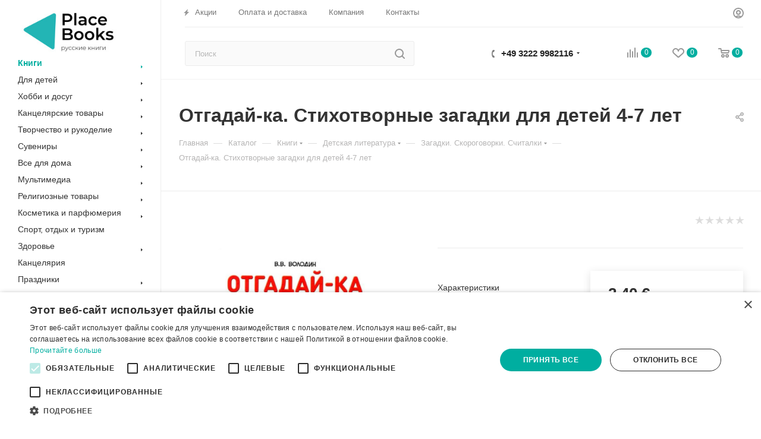

--- FILE ---
content_type: text/html; charset=UTF-8
request_url: https://placebooks.eu/bitrix/components/bitrix/sale.prediction.product.detail/ajax.php
body_size: 134
content:
	<script>
	BX.ready(function () {
		BX.onCustomEvent('onHasNewPrediction', ['', 'sale_gift_product_211336856']);
	});
	</script>
	

--- FILE ---
content_type: application/javascript; charset=utf-8
request_url: https://placebooks.eu/bitrix/cache/js/s1/aspro_max/page_6173929d98ed66082cf4b9d778538582/page_6173929d98ed66082cf4b9d778538582_v1.js?1709286348177370
body_size: 177385
content:

; /* Start:"a:4:{s:4:"full";s:83:"/local/templates/aspro_max/components/bitrix/catalog/main/script.js?163894698515061";s:6:"source";s:67:"/local/templates/aspro_max/components/bitrix/catalog/main/script.js";s:3:"min";s:0:"";s:3:"map";s:0:"";}"*/
function setNewHeader(obOffer){
	var ratingHtml = priceHtml = imgHtml = skuHtml = buttonHtml = '';

	if(arMaxOptions['THEME']['SHOW_HEADER_GOODS'] != 'Y' || !$('.main-catalog-wrapper.details').length)
		return;

	$('#headerfixed').addClass('with-product');

	if($('.product-info-headnote .rating').length) //show rating
	{
		ratingHtml = '<div class="votes_block nstar'+(arAsproOptions['THEME']['REVIEWS_VIEW'] == 'EXTENDED' ? ' pointer' : '')+'"><div class="ratings"><div class="inner_rating"';
		var inner =  $('.product-info-headnote .rating .inner_rating');
		if(inner.length && inner.attr('title') !== undefined) {
			ratingHtml += 'title="'+inner.attr('title');
		}
		ratingHtml += '">';

		$('.product-info-headnote .rating .inner_rating > div').each(function(index){
			var index_title = index+1;
			ratingHtml += '<div class="item-rating '+($(this).hasClass('filed') ? 'filed' : '');
			if(inner.attr('title') === undefined) {
				ratingHtml += '" title="'+index_title;
			}
			ratingHtml += '">'+$(this).html()+'</div>';
		});

		ratingHtml += '</div></div></div>';

		if($('.product-info-headnote .rating span').length) {
			ratingHtml += $('.product-info-headnote .rating span')[0].outerHTML;
		}
	}
	if($('div *[itemprop="offers"]').length) //show price
	{
		/*if($('.cost.detail .js_price_wrapper').length)
		{
			priceHtml = $('.cost.detail .js_price_wrapper .price_matrix_wrapper').html();
		}
		else
		{
			if($('.cost.detail .price_group.min').length)
				priceHtml = $('.cost.detail .price_group.min').html();
			else if($('.cost.detail .price_matrix_wrapper').length)
				priceHtml = $('.cost.detail .price_matrix_wrapper').html();
		}*/

		if(BX.util.object_search_key('ASPRO_ITEM_POPUP_PRICE',BX.message) && BX.message('ASPRO_ITEM_POPUP_PRICE') == 'Y'){
			var obOffer = {
				SHOW_POPUP_PRICE: false,
				PRICES_COUNT: BX.message('ASPRO_ITEM_PRICES')
			}
			if(BX.util.object_search_key('ASPRO_ITEM_PRICE_MATRIX',BX.message)){
				obOffer.USE_PRICE_COUNT = true;
				obOffer.PRICE_MATRIX = BX.message('ASPRO_ITEM_PRICE_MATRIX');
			}else if(BX.util.object_search_key('ASPRO_ITEM_PRICE',BX.message)){
				obOffer.PRICES_HTML = BX.message('ASPRO_ITEM_PRICE');
			}
		}

		if(typeof obOffer !== 'undefined'){
			if(!obOffer.SHOW_POPUP_PRICE &&
			 (('PRICES_COUNT' in obOffer && obOffer.PRICES_COUNT > 1) ||
			  (('PRICES' in obOffer && Object.keys(obOffer.PRICES).length > 1) || ('ITEM_PRICES' in obOffer && Object.keys(obOffer.ITEM_PRICES).length > 1)))){

				var bPriceCount = (obOffer.USE_PRICE_COUNT && obOffer.PRICE_MATRIX),
					topPrice = '';

				if(bPriceCount){
					if($('.cost.detail .with_matrix').length){
						topPrice = $('.cost.detail .with_matrix').html();
					}else{
						topPrice = '<div class="prices-wrapper">'+$('.cost.detail').html()+'</div>';
					}
				}else{
					topPrice = '<div class="prices-wrapper">'+obOffer.PRICES_HTML+'</div>';
				}

				priceHtml = '<div class="with_matrix pl with_old price_matrix_wrapper">'+topPrice+'</div>';
				priceHtml += '<div class="js_price_wrapper">';
				priceHtml += '<div class="js-info-block rounded3">'+
								'<div class="block_title text-upper font_xs font-bold">'+
									BX.message('PRICES_TYPE')+
									'<i class="svg inline  svg-inline-close" aria-hidden="true"><svg xmlns="http://www.w3.org/2000/svg" width="16" height="16" viewBox="0 0 16 16"><path data-name="Rounded Rectangle 114 copy 3" class="cccls-1" d="M334.411,138l6.3,6.3a1,1,0,0,1,0,1.414,0.992,0.992,0,0,1-1.408,0l-6.3-6.306-6.3,6.306a1,1,0,0,1-1.409-1.414l6.3-6.3-6.293-6.3a1,1,0,0,1,1.409-1.414l6.3,6.3,6.3-6.3A1,1,0,0,1,340.7,131.7Z" transform="translate(-325 -130)"></path></svg></i>'+
								'</div>'+
							'<div class="block_wrap">'+
								'<div class="block_wrap_inner prices srollbar-custom">';

				if(bPriceCount)
				{
					priceHtml += obOffer.PRICE_MATRIX;
				}
				else if(obOffer.PRICES_HTML)
				{
					priceHtml += obOffer.PRICES_HTML;
				}

				priceHtml += '<div class="more-btn text-center"></div>';
				priceHtml += '</div></div></div>';
				priceHtml += '<div class="js-show-info-block more-item-info rounded3 bordered-block text-center"><i class="svg inline  svg-inline-fw" aria-hidden="true"><svg xmlns="http://www.w3.org/2000/svg" width="8" height="2" viewBox="0 0 8 2"><path id="Ellipse_292_copy_3" data-name="Ellipse 292 copy 3" class="cls-1" d="M320,4558a1,1,0,1,1-1,1A1,1,0,0,1,320,4558Zm-3,0a1,1,0,1,1-1,1A1,1,0,0,1,317,4558Zm6,0a1,1,0,1,1-1,1A1,1,0,0,1,323,4558Z" transform="translate(-316 -4558)"></path></svg></i></div>';
				priceHtml += '</div>';

			}else{
				priceHtml = $('.cost.detail').html();
			}
		}else{
			priceHtml = $('.cost.detail').html();
		}
	}

	if($('#photo-sku').length) //show img
	{
		imgSrc = ($('#photo-sku .product-detail-gallery__picture.one').attr('src') ? $('#photo-sku .product-detail-gallery__picture.one').attr('src') : $('#photo-sku .product-detail-gallery__picture').data('src') ? $('#photo-sku .product-detail-gallery__picture').data('src') : $('#photo-sku .product-detail-gallery__picture').attr('src'));
	}
	else if($('.product-detail-gallery__slider #photo-0').length)
	{
		imgSrc = ($('.product-detail-gallery__slider #photo-0 .product-detail-gallery__picture').data('src') ? $('.product-detail-gallery__slider #photo-0 .product-detail-gallery__picture').data('src') : $('.product-detail-gallery__slider #photo-0 .product-detail-gallery__picture').attr('src'));
	}
	//show button
	if ($('.quantity_block_wrapper > span').text() === '● Распродано') {
		buttonHtml = '';
	} else if ($('.slide_offer').length) {
		buttonHtml = '<span class="buy_block"><span class="btn btn-default btn-sm slide_offer more type_block'+($('.product-container .buy_block .offer_buy_block .btn').hasClass('has_prediction') ? ' has_prediction' : '')+'">'+($('.product-container .buy_block .offer_buy_block .in-cart').is(':visible') ? $('.product-container .buy_block .offer_buy_block .in-cart').html() : BX.message('MORE_INFO_SKU'))+'</span></span>';
	} else if ($('.buy_block .sku_props').length) {
		buttonHtml = '<span class="buy_block"><span class="btn btn-default btn-sm more type_block'+($('.product-container .buy_block .offer_buy_block .btn').hasClass('has_prediction') ? ' has_prediction' : '')+'">'+($('.product-container .buy_block .offer_buy_block .in-cart').is(':visible') ? $('.product-container .buy_block .offer_buy_block .in-cart').html() : BX.message('MORE_INFO_SKU'))+'</span></span>';
		// buttonHtml = $('.buy_block .button_block').html().replace(/btn-lg/g, 'btn-sm more ww');
	} else if ($('.buy_block .button_block').length) {
		buttonHtml = $('.buy_block .button_block').html().replace(/btn-lg/g, 'btn-sm');
	}

	if($('.sku_props .bx_catalog_item_scu > div').length)
	{
		var skuHtmlTmp = '';
		$('.product-container .sku_props .bx_catalog_item_scu > div').each(function(){
			var _this = $(this),
				li_block = _this.find('li.active'),
				select_block = _this.find('select');
			if(li_block.length)
			{
				skuHtmlTmp += '<div class="bx_catalog_item_scu"><div class="bx_scu"><div class="'+_this.attr('class')+'"><ul><li class="active" title="'+li_block.attr('title')+'">'+li_block.html()+'</li></ul></div></div></div>';
			}
			else if(select_block.length)
			{
				if(select_block.find('option:selected').data('img_src') !== undefined)
				{
					skuHtmlTmp += '<div class="bx_catalog_item_scu"><div class="bx_scu"><div class="bx_item_detail_scu"><ul><li class="active" title="'+select_block.val()+'"><span class="cnt1"><span class="cnt_item" style="background-image:url('+select_block.find('option:selected').data('img_src')+')"></span></span></li></ul></div></div></div>';
				}
				else
				{
					skuHtmlTmp += '<div class="bx_catalog_item_scu"><div class="bx_scu"><div class="'+_this.attr('class')+'"><ul><li class="active"><span class="cnt">'+select_block.val()+'</span></li></ul></div></div></div>';
				}
			}
		})
		skuHtml = skuHtmlTmp.replace(/mCustomScrollbar/g, '');
	}
	// setTimeout(function(){
		$('#headerfixed .logo-row').html(
		'<div class="ajax_load">'+
			'<div class="table-view flexbox flexbox--row">'+
				'<div class="table-view__item item main_item_wrapper">'+
					'<div class="table-view__item-wrapper item_info catalog-adaptive flexbox flexbox--row">'+
						'<div class="item-foto">'+
							'<div class="item-foto__picture">'+
								'<img src="'+imgSrc+'" />'+
							'</div>'+
						'</div>'+
						'<div class="item-info">'+
							'<div class="item-title">'+
								'<span>'+$('#pagetitle').text()+'</span>'+
							'</div>'+
							'<div class="wrapp_stockers sa_block">'+
								($('.product-info-headnote .rating').length ? '<div class="rating sm-stars">'+ratingHtml+'</div>' : '')+
								($('.quantity_block_wrapper .item-stock').length ? '<div class="item-stock">'+$('.quantity_block_wrapper .item-stock').html()+'</div>' : '')+
							'</div>'+
						'</div>'+
						'<div class="item-actions flexbox flexbox--row">'+
							'<div class="item-price">'+
								'<div class="cost prices">'+priceHtml+'</div>'+
							'</div>'+
							'<div class="item-sku">'+
								'<div class="but-cell flexbox flexbox--row sku_props">'+skuHtml+'</div>'+
							'</div>'+
							'<div class="item-buttons">'+
								'<div class="but-cell">'+buttonHtml+'</div>'+
							'</div>'+
							($('.product-info .like_icons').length ? '<div class="item-icons s_'+$('.product-info .like_icons').data('size')+'"><div class="like_icons list static icons long">'+$('.product-info .like_icons').html()+'</div></div>' : '')+
						'</div>'+
					'</div>'+
				'</div>'+
			'</div>'+
		'</div>');
	// },5000)

	InitLazyLoad();
	InitScrollBar();

	if(typeof obMaxPredictions === 'object'){
		obMaxPredictions.showAll();
	}
}

BX.addCustomEvent('onWindowResize', function(eventdata){
	if( window.predictionWindow && typeof window.predictionWindow.close === 'function' ) {
		window.predictionWindow.close();
	}
});

$(document).on('click', '.ordered-block.goods .tabs li', function(){
	setTimeout(
		sliceItemBlockSlide, 5
	);
});

$(document).on('click', ".item-stock .store_view", function(){
	scroll_block($('.js-store-scroll'), $('a[href=#stores]'));
});

$(document).on('click', '.blog-info__rating--top-info, #headerfixed .wproducts .wrapp_stockers .rating .votes_block', function() {
	var reviews = $('.reviews.EXTENDED');
	if(reviews.length) {
		scroll_block($('.js-store-scroll'), $('.ordered-block .nav-tabs a[href="#reviews"]'));
	}
});

$(document).on('click', ".table-view__item--has-stores .item-stock .value", function(){
	$(this).closest('.table-view__item-wrapper').find('.stores-icons .btn').trigger('click');
});

$(document).on('click', '#headerfixed .item-buttons .more', function(){
	if($('.product-container .buy_block .offer_buy_block .to-cart').is(':visible'))
		$('.product-container .buy_block .offer_buy_block .to-cart').trigger('click');
	else
		location.href = arAsproOptions['PAGES']['BASKET_PAGE_URL'];
})

$(document).on('click', '#headerfixed .item-actions .bx_catalog_item_scu', function(){
	var offset = 0;
	offset = $('.product-container .sku_props .bx_catalog_item_scu').offset().top;

	$('body, html').animate({scrollTop: offset-150}, 500);
})

$(document).on('click', ".stores-title .stores-title__list", function(){
	var _this = $(this);
	_this.siblings().removeClass('stores-title--active');
	_this.addClass('stores-title--active');

	$('.stores_block_wrap .stores-amount-list').hide(100).removeClass('stores-amount-list--active');
	$('.stores_block_wrap .stores-amount-list:eq('+_this.index()+')').show(100, function(){
		if(_this.hasClass('stores-title--map'))
		{
			if(typeof map !== 'undefined')
			{
				map.container.fitToViewport();
				if(typeof clusterer !== 'undefined' && !$(this).find('.detail_items').is(':visible'))
				{
					map.setBounds(clusterer.getBounds(), {
						zoomMargin: 40,
						// checkZoomRange: true
					});
				}
			}
		}
	}).addClass('stores-amount-list--active');

})

$(document).on('click', ".info_ext_block .title", function(){
	var _this = $(this);
	_this.toggleClass('opened');
	_this.next().slideToggle();
})

$(document).on('click', ".stores-icons .btn", function(){
	var _this = $(this),
		block = _this.closest('.table-view__item-wrapper').next(),
		bVisibleblock = (block.is(':visible')),
		animate = (bVisibleblock ? 'slideUp' : 'slideDown');

	if(!_this.hasClass('clicked'))
	{
		_this.addClass('clicked');

		block.velocity('stop').velocity(animate, {
			duration: 400,
			// delay: 250,
			begin: function(){
				_this.toggleClass('closed');
			},
			complete: function(){
				_this.removeClass('clicked');
				// InitLazyLoad();
			}
		});
	}
});

var checkFilterLandgings = function(){
	if ($('.top-content-block .with-filter .with-filter-wrapper').length) {
		var bActiveClass = false;
		if ($("#mobilefilter .with-filter-wrapper").length) {
			if ($("#mobilefilter .with-filter-wrapper .bx_filter_parameters_box").hasClass('active')) {
				bActiveClass = true;
			}
			$("#mobilefilter .with-filter-wrapper").empty()
			$('.top-content-block .with-filter .with-filter-wrapper').prependTo($("#mobilefilter .with-filter-wrapper"))
		} else {
			$('.top-content-block .with-filter .with-filter-wrapper').prependTo($("#mobilefilter .bx_filter_parameters"))
		}
		if ($("#mobilefilter .bx_filter_parameters .landings-list__item--active").length || bActiveClass) {
			$("#mobilefilter .with-filter-wrapper .bx_filter_parameters_box").addClass('active')
		}
		$('#mobilefilter .scrollbar').scrollTop(0)
		if ($('#mobilefilter .bx_filter_parameters.scroll-init').length) {
			$('#mobilefilter .bx_filter_parameters.scroll-init').mCustomScrollbar('scrollTo', 0)
		}
	}
}


$(document).ready(function(){
	lazyLoadPagenBlock();
	BX.addCustomEvent('onWindowResize', function(){
		try {
			var fixedMobile = arAsproOptions.THEME['FIXED_BUY_MOBILE'] == 'Y';

			if(fixedMobile) {
				var buyBlock = $('.buy_block');
				var counterWrapp = $('.counter_wrapp');

				if(buyBlock.length && counterWrapp.length && !$('.list-offers.ajax_load').length) {
					if( window.matchMedia('(max-width: 767px)').matches ) {
						if(buyBlock.data('hasCatalog') === undefined) {
							var hasCatalog = buyBlock.hasClass('catalog_block');
							buyBlock.data('hasCatalog', hasCatalog);
						}
						buyBlock.addClass('catalog_block');

						if(counterWrapp.data('hasList') === undefined) {
							var hasList = counterWrapp.hasClass('list');
							counterWrapp.data('hasList', hasList);
						}
						counterWrapp.removeClass('list').addClass('fixed');
					} else {
						if(buyBlock.data('hasCatalog') !== undefined && !buyBlock.data('hasCatalog')) {
							buyBlock.removeClass('catalog_block');
						}

						if(counterWrapp.data('hasList') !== undefined && counterWrapp.data('hasList')) {
							counterWrapp.addClass('list');
						}
						counterWrapp.removeClass('fixed');
					}
				}

			}
		}catch(e){}
	});

	$(document).find('.catalog_detail [class^=bx_item_detail] [class*=_scroller_container]').mCustomScrollbar({
		mouseWheel: {
			scrollAmount: 150,
			preventDefault: true
		}
	});
});

/* End */
;
; /* Start:"a:4:{s:4:"full";s:96:"/local/templates/aspro_max/components/bitrix/catalog.element/main3/script.min.js?161435260278797";s:6:"source";s:76:"/local/templates/aspro_max/components/bitrix/catalog.element/main3/script.js";s:3:"min";s:0:"";s:3:"map";s:0:"";}"*/
var ItemObj={};$(document).ready(function(){"TYPE_1"==BX.message("TYPE_SKU")&&"Y"==BX.message("HAS_SKU_PROPS")||setNewHeader(),"Y"==arMaxOptions.THEME.SHOW_HEADER_GOODS&&$("#headerfixed .logo-row").addClass("wproducts"),$(".ordered-block.js-store-scroll .tabs > ul.nav.nav-tabs").length&&$('<div class="product-item-detail-tabs-container-fixed"><div class="wrapper_inner"><div class="product-item-detail-tabs-wrapper arrow_scroll"><ul class="product-item-detail-tabs-list nav nav-tabs">'+$(".ordered-block.js-store-scroll ul.nav.nav-tabs").html()+"</ul></div></div></div>").insertAfter($("#headerfixed"));var t={arrows_css:{"background-color":"#fafafa"},linked_tabs:$(".ordered-block .tabs.arrow_scroll.arrow_scroll_init")};$(".product-item-detail-tabs-wrapper").scrollTab(t),InitStickySideBar(".sticky-sidebar-custom",".bottom-info-wrapper"),$(".opener").click(function(){$(this).find(".opener_icon").toggleClass("opened");var t=$(this).parents("tr").toggleClass("nb").next(".offer_stores").find(".stores_block_wrap");t.slideToggle(200)}),$("a.linked").on("shown.bs.tab",function(t){$(this).closest(".ordered-block").find(".tab-pane").removeClass("cur"),$("#"+$(this).attr("href").replace("#","")).addClass("cur")}),$('a[data-toggle="tab"]:not(.linked)').on("shown.bs.tab",function(t){var i=$(t.target),e=i.parent();if(i.attr("href")&&history.pushState({},"",i.attr("href")),i.closest(".product-item-detail-tabs-list").length&&$(".ordered-block .tabs").length){var s=$(".ordered-block .tabs").offset();$(".product-item-detail-tabs-container-fixed").actual("outerHeight"),$("#headerfixed").actual("outerHeight");$("html, body").animate({scrollTop:s.top-88},400)}$(".nav.nav-tabs li").each(function(){var t=$(this);t.find(" > a.linked").length||(t.removeClass("active"),t.index()==e.index()&&t.addClass("active"))}),InitLazyLoad()}),$(".title-tab-heading").length&&$(".title-tab-heading").on("click",function(){var t=$(this),i=t.offset();$("html, body").animate({scrollTop:i.top-100},400)}),$("html, body").on("mousedown",function(t){if("string"==typeof t.target.className&&t.target.className.indexOf("adm")<0){t.stopPropagation();var i=$(t.target).closest(".hint");if($(t.target).closest(".hint").length){var e=i.offset().top+""+i.offset().left;$(".hint").each(function(){var t=$(this).offset().top+""+$(this).offset().left;$(this).text()+t!=i.text()+e&&$(this).removeClass("active").find(".tooltip").slideUp(100)})}else $(".hint").removeClass("active").find(".tooltip").slideUp(100)}}),$(".list-sales-compact").length&&($(".list-sales-compact").appendTo($(".js-sales")),$(".js-sales").velocity({height:$(".list-sales-compact").outerHeight()},{duration:800,delay:800,complete:function(){$(".js-sales").addClass("active").removeAttr("style")}}))}),$(".set_block").ready(function(){$(".set_block ").equalize({children:'.item:not(".r") .cost',reset:!0}),$(".set_block").equalize({children:".item .item-title",reset:!0}),$(".set_block").equalize({children:".item .item_info",reset:!1})}),function(t){if(t.JCCatalogOnlyElement||(t.JCCatalogOnlyElement=function(t){"object"==typeof t&&(this.params=t,this.obProduct=null,this.set_quantity=1,this.currentPriceMode="",this.currentPrices=[],this.currentPriceSelected=0,this.currentQuantityRanges=[],this.currentQuantityRangeSelected=0,this.params.MESS&&(this.mess=this.params.MESS),this.init())},t.JCCatalogOnlyElement.prototype={init:function(){this.obProduct=BX(this.params.ID),this.obProduct&&($(this.obProduct).find(".counter_wrapp .counter_block input").data("product","ob"+this.obProduct.id+"el"),this.currentPriceMode=this.params.ITEM_PRICE_MODE,this.currentPrices=this.params.ITEM_PRICES,this.currentQuantityRanges=this.params.ITEM_QUANTITY_RANGES)},setPriceAction:function(){this.set_quantity=this.params.MIN_QUANTITY_BUY,$(this.obProduct).find("input[name=quantity]").length&&(this.set_quantity=$(this.obProduct).find("input[name=quantity]").val()),this.checkPriceRange(this.set_quantity),$(this.obProduct).find(".not_matrix").hide(),$(this.obProduct).find(".with_matrix .price_value_block").html(getCurrentPrice(this.currentPrices[this.currentPriceSelected].PRICE,this.currentPrices[this.currentPriceSelected].CURRENCY,this.currentPrices[this.currentPriceSelected].PRINT_PRICE)),$(this.obProduct).find(".with_matrix .discount")&&$(this.obProduct).find(".with_matrix .discount").html(getCurrentPrice(this.currentPrices[this.currentPriceSelected].BASE_PRICE,this.currentPrices[this.currentPriceSelected].CURRENCY,this.currentPrices[this.currentPriceSelected].PRINT_BASE_PRICE)),"Y"==this.params.SHOW_DISCOUNT_PERCENT_NUMBER&&(this.currentPrices[this.currentPriceSelected].PERCENT>0&&this.currentPrices[this.currentPriceSelected].PERCENT<100?($(this.obProduct).find(".with_matrix .sale_block .sale_wrapper .value").length||$('<div class="value"></div>').insertBefore($(this.obProduct).find(".with_matrix .sale_block .sale_wrapper .text")),$(this.obProduct).find(".with_matrix .sale_block .sale_wrapper .value").html("-<span>"+this.currentPrices[this.currentPriceSelected].PERCENT+"</span>%")):$(this.obProduct).find(".with_matrix .sale_block .sale_wrapper .value").length&&$(this.obProduct).find(".with_matrix .sale_block .sale_wrapper .value").remove()),$(this.obProduct).find(".with_matrix .sale_block .text .values_wrapper").html(getCurrentPrice(this.currentPrices[this.currentPriceSelected].DISCOUNT,this.currentPrices[this.currentPriceSelected].CURRENCY,this.currentPrices[this.currentPriceSelected].PRINT_DISCOUNT)),$(this.obProduct).find(".with_matrix").show(),"Y"==arMaxOptions.THEME.SHOW_TOTAL_SUMM&&void 0!==this.currentPrices[this.currentPriceSelected]&&setPriceItem($(this.obProduct),this.set_quantity,this.currentPrices[this.currentPriceSelected].PRICE)},checkPriceRange:function(t){if(void 0!==t&&"Q"==this.currentPriceMode){var i,e=!1;for(var s in this.currentQuantityRanges)if(this.currentQuantityRanges.hasOwnProperty(s)&&(i=this.currentQuantityRanges[s],parseInt(t)>=parseInt(i.SORT_FROM)&&("INF"==i.SORT_TO||parseInt(t)<=parseInt(i.SORT_TO)))){e=!0,this.currentQuantityRangeSelected=i.HASH;break}for(var a in!e&&(i=this.getMinPriceRange())&&(this.currentQuantityRangeSelected=i.HASH),this.currentPrices)if(this.currentPrices.hasOwnProperty(a)&&this.currentPrices[a].QUANTITY_HASH==this.currentQuantityRangeSelected){this.currentPriceSelected=a;break}}},getMinPriceRange:function(){var t;for(var i in this.currentQuantityRanges)this.currentQuantityRanges.hasOwnProperty(i)&&(!t||parseInt(this.currentQuantityRanges[i].SORT_FROM)<parseInt(t.SORT_FROM))&&(t=this.currentQuantityRanges[i]);return t}}),!t.JCCatalogElement){var i=function(t){i.superclass.constructor.apply(this,arguments),this.nameNode=BX.create("span",{props:{className:"bx_medium bx_bt_button",id:this.id},style:"object"==typeof t.style?t.style:{},text:t.text}),this.buttonNode=BX.create("span",{attrs:{className:t.ownerClass},children:[this.nameNode],events:this.contextEvents}),BX.browser.IsIE()&&this.buttonNode.setAttribute("hideFocus","hidefocus")};BX.extend(i,BX.PopupWindowButton),t.JCCatalogElement=function(t){if(this.timerInitCalculateDelivery=!1,this.skuVisualParams={SELECT:{TAG_BIND:"select",TAG:"option",ACTIVE_CLASS:"active",HIDE_CLASS:"hidden",EVENT:"change"},LI:{TAG_BIND:"li",TAG:"li",ACTIVE_CLASS:"active",HIDE_CLASS:"missing",EVENT:"click"}},this.productType=0,this.config={useCatalog:!0,showQuantity:!0,showPrice:!0,showAbsent:!0,showOldPrice:!1,showPercent:!1,showSkuProps:!1,showOfferGroup:!1,useCompare:!1,mainPictureMode:"IMG",showBasisPrice:!1,showPercentNumber:!1,offerShowPreviewPictureProps:!1,basketAction:["BUY"],showClosePopup:!1},this.basketLinkURL="",this.checkQuantity=!1,this.maxQuantity=0,this.SliderImages=0,this.defaultCount=1,this.stepQuantity=1,this.isDblQuantity=!1,this.canBuy=!0,this.currentBasisPrice={},this.canSubscription=!0,this.currentIsSet=!1,this.updateViewedCount=!1,this.currentPriceMode="",this.currentPrices=[],this.currentPriceSelected=0,this.currentQuantityRanges=[],this.currentQuantityRangeSelected=0,this.precision=6,this.precisionFactor=Math.pow(10,this.precision),this.listID={main:["PICT_ID","BIG_SLIDER_ID","BIG_IMG_CONT_ID"],stickers:["STICKER_ID"],productSlider:["SLIDER_CONT","SLIDER_LIST","SLIDER_LEFT","SLIDER_RIGHT"],offerSlider:["SLIDER_CONT_OF_ID","SLIDER_LIST_OF_ID","SLIDER_LEFT_OF_ID","SLIDER_RIGHT_OF_ID"],offerSliderMobile:["SLIDER_CONT_OFM_ID","SLIDER_LIST_OFM_ID","SLIDER_LEFT_OFM_ID","SLIDER_RIGHT_OFM_ID"],offers:["TREE_ID","TREE_ITEM_ID","DISPLAY_PROP_DIV","DISPLAY_PROP_ARTICLE_DIV","OFFER_GROUP"],quantity:["QUANTITY_ID","QUANTITY_UP_ID","QUANTITY_DOWN_ID","QUANTITY_MEASURE","QUANTITY_LIMIT","BASIS_PRICE"],price:["PRICE_ID"],oldPrice:["OLD_PRICE_ID","DISCOUNT_VALUE_ID"],discountPerc:["DISCOUNT_PERC_ID"],basket:["BASKET_PROP_DIV","BUY_ID","BASKET_LINK","ADD_BASKET_ID","BASKET_ACTIONS_ID","NOT_AVAILABLE_MESS","SUBSCRIBE_ID","SUBSCRIBED_ID"],magnifier:["MAGNIFIER_ID","MAGNIFIER_AREA_ID"],compare:["COMPARE_LINK_ID"]},this.visualPostfix={PICT_ID:"_pict",BIG_SLIDER_ID:"_big_slider",BIG_IMG_CONT_ID:"_bigimg_cont",STICKER_ID:"_sticker",SLIDER_CONT:"_slider_cont",SLIDER_LIST:"_slider_list",SLIDER_LEFT:"_slider_left",SLIDER_RIGHT:"_slider_right",SLIDER_CONT_OF_ID:"_slider_cont_",SLIDER_LIST_OF_ID:"_slider_list_",SLIDER_LEFT_OF_ID:"_slider_left_",SLIDER_RIGHT_OF_ID:"_slider_right_",SLIDER_CONT_OFM_ID:"_sliderm_cont_",SLIDER_LIST_OFM_ID:"_sliderm_list_",SLIDER_LEFT_OFM_ID:"_sliderm_left_",SLIDER_RIGHT_OFM_ID:"_sliderm_right_",TREE_ID:"_skudiv",TREE_ITEM_ID:"_prop_",DISPLAY_PROP_DIV:"_sku_prop",DISPLAY_PROP_ARTICLE_DIV:"_sku_article_prop",QUANTITY_ID:"_quantity",QUANTITY_UP_ID:"_quant_up",QUANTITY_DOWN_ID:"_quant_down",QUANTITY_MEASURE:"_quant_measure",QUANTITY_LIMIT:"_quant_limit",BASIS_PRICE:"_basis_price",PRICE_ID:"_price",OLD_PRICE_ID:"_old_price",DISCOUNT_VALUE_ID:"_price_discount",DISCOUNT_PERC_ID:"_dsc_pict",BASKET_PROP_DIV:"_basket_prop",BUY_ID:"_buy_link",BASKET_LINK:"_basket_link",ADD_BASKET_ID:"_add_basket_link",BASKET_ACTIONS_ID:"_basket_actions",NOT_AVAILABLE_MESS:"_not_avail",SUBSCRIBE_ID:"_subscribe_div",SUBSCRIBED_ID:"_subscribed_div",MAGNIFIER_ID:"_magnifier",MAGNIFIER_AREA_ID:"_magnifier_area",OFFER_GROUP:"_set_group_",COMPARE_LINK_ID:"_compare_link"},this.visual={},this.basketMode="",this.product={checkQuantity:!1,maxQuantity:0,stepQuantity:1,startQuantity:1,isDblQuantity:!1,canBuy:!0,canSubscription:!0,name:"",pict:{},id:0,addUrl:"",buyUrl:"",slider:{},sliderCount:0,useSlider:!1,sliderPict:[]},this.mess={},this.basketData={useProps:!1,emptyProps:!1,quantity:"quantity",props:"prop",basketUrl:"",sku_props:"",sku_props_var:"basket_props",add_url:"",buy_url:""},this.compareData={compareUrl:"",comparePath:""},this.defaultPict={preview:null,detail:null},this.offers=[],this.offerNum=0,this.treeProps=[],this.obTreeRows=[],this.showCount=[],this.showStart=[],this.selectedValues={},this.sliders=[],this.obProduct=null,this.obQuantity=null,this.obQuantityUp=null,this.obQuantityDown=null,this.obBasisPrice=null,this.obPict=null,this.obPictAligner=null,this.obPrice={price:null,full:null,discount:null,percent:null},this.obTree=null,this.obBuyBtn=null,this.obBasketBtn=null,this.obAddToBasketBtn=null,this.obBasketActions=null,this.obNotAvail=null,this.obSkuProps=null,this.obSlider=null,this.obMeasure=null,this.obQuantityLimit={all:null,value:null},this.obCompare=null,this.viewedCounter={path:"/bitrix/components/bitrix/catalog.element/ajax.php",params:{AJAX:"Y",SITE_ID:"",PRODUCT_ID:0,PARENT_ID:0}},this.currentImg={src:"",width:0,height:0,screenWidth:0,screenHeight:0,screenOffsetX:0,screenOffsetY:0,scale:1},this.currentBigImg={src:""},this.obPopupWin=null,this.basketUrl="",this.basketParams={},this.obPopupPict=null,this.magnify={obMagnifier:null,obMagnifyPict:null,obMagnifyArea:null,obBigImg:null,obBigSlider:null,magnifyShow:!1,areaParams:{width:100,height:130,left:0,top:0,scaleFactor:1,globalLeft:0,globalTop:0,globalRight:0,globalBottom:0},magnifierParams:{top:0,left:0,width:0,height:0,ratioX:10,ratioY:13,defaultScale:1},magnifyPictParams:{marginTop:0,marginLeft:0,width:0,height:0}},this.treeRowShowSize=5,this.treeEnableArrow={display:"",cursor:"pointer",opacity:1},this.treeDisableArrow={display:"",cursor:"default",opacity:.2},this.sliderRowShowSize=5,this.sliderEnableArrow={display:"",cursor:"pointer",opacity:1},this.sliderDisableArrow={display:"",cursor:"default",opacity:.2},this.errorCode=0,"object"==typeof t){switch(this.params=t,this.initConfig(),this.params.MESS&&(this.mess=this.params.MESS),this.productType){case 0:case 1:case 2:this.initProductData();break;case 3:this.initOffersData();break;default:this.errorCode=-1}this.initBasketData(),this.initCompareData()}0===this.errorCode&&BX.ready(BX.delegate(this.Init,this)),this.params={}},t.JCCatalogElement.prototype.Init=function(){var t=0,i=0,e="",s=null,a=null;if(this.obProduct=BX(this.visual.ID),this.obProduct||(this.errorCode=-1),this.obPict=BX(this.visual.PICT_ID),this.obPict?this.obPictAligner=this.obPict.parentNode:this.errorCode=-2,this.config.showPrice&&(this.obPrice.price=BX(this.visual.PRICE_ID),!this.obPrice.price&&this.config.useCatalog?this.errorCode=-16:(this.config.showOldPrice&&(this.obPrice.full=BX(this.visual.OLD_PRICE_ID),this.obPrice.discount=BX(this.visual.DISCOUNT_VALUE_ID),this.obPrice.full&&BX.adjust(this.obPrice.full,{style:{display:"none"},html:""})),this.config.showPercent&&(this.obPrice.percent=BX(this.visual.DISCOUNT_PERC_ID))),this.obBasketActions=BX(this.visual.BASKET_ACTIONS_ID),this.obBasketActions&&(BX.util.in_array("BUY",this.config.basketAction)&&(this.obBuyBtn=BX(this.visual.BUY_ID)),BX.util.in_array("ADD",this.config.basketAction)&&(this.obAddToBasketBtn=BX(this.visual.BUY_ID)),this.visual.BASKET_LINK&&(this.obBasketBtn=BX(this.visual.BASKET_LINK))),this.obNotAvail=BX(this.visual.NOT_AVAILABLE_MESS)),this.config.showQuantity&&(this.obQuantity=BX(this.visual.QUANTITY_ID),this.visual.QUANTITY_UP_ID&&(this.obQuantityUp=BX(this.visual.QUANTITY_UP_ID)),this.visual.QUANTITY_DOWN_ID&&(this.obQuantityDown=BX(this.visual.QUANTITY_DOWN_ID)),this.config.showBasisPrice&&(this.obBasisPrice=BX(this.visual.BASIS_PRICE))),3===this.productType){if(this.visual.TREE_ID)for(this.obTree=BX(this.visual.TREE_ID),this.obTree||(this.errorCode=-256),e=this.visual.TREE_ITEM_ID,t=0;t<this.treeProps.length;t++)if(this.obTreeRows[t]={LEFT:BX(e+this.treeProps[t].ID+"_left"),RIGHT:BX(e+this.treeProps[t].ID+"_right"),LIST:BX(e+this.treeProps[t].ID+"_list"),CONT:BX(e+this.treeProps[t].ID+"_cont")},!this.obTreeRows[t].LIST||!this.obTreeRows[t].CONT){this.errorCode=-512;break}this.visual.QUANTITY_MEASURE&&(this.obMeasure=BX(this.visual.QUANTITY_MEASURE)),this.visual.QUANTITY_LIMIT&&(this.obQuantityLimit.all=BX(this.visual.QUANTITY_LIMIT),this.obQuantityLimit.all&&(this.obQuantityLimit.value=BX.findChild(this.obQuantityLimit.all,{tagName:"span"},!1,!1),this.obQuantityLimit.value||(this.obQuantityLimit.all=null)))}if(this.config.showSkuProps&&(this.visual.DISPLAY_PROP_DIV&&(this.obSkuProps=BX(this.visual.DISPLAY_PROP_DIV)),this.visual.DISPLAY_PROP_ARTICLE_DIV&&(this.obSkuArticleProps=BX(this.visual.DISPLAY_PROP_ARTICLE_DIV))),this.config.useCompare&&(this.obCompare=BX(this.visual.COMPARE_LINK_ID)),0===this.errorCode){switch(this.config.showQuantity&&(this.obQuantityUp&&BX.bind(this.obQuantityUp,"click",BX.delegate(this.QuantityUp,this)),this.obQuantityDown&&BX.bind(this.obQuantityDown,"click",BX.delegate(this.QuantityDown,this)),this.obQuantity&&BX.bind(this.obQuantity,"change",BX.delegate(this.QuantityChange,this))),this.productType){case 0:case 1:case 2:if(this.product.useSlider){if(this.product.slider={COUNT:this.product.sliderCount,ID:this.visual.SLIDER_CONT,CONT:BX(this.visual.SLIDER_CONT),LIST:BX(this.visual.SLIDER_LIST),LEFT:BX(this.visual.SLIDER_LEFT),RIGHT:BX(this.visual.SLIDER_RIGHT),START:0},s=BX.findChildren(this.product.slider.LIST,{tagName:"li"},!0),s&&0<s.length)for(i=0;i<s.length;i++)BX.bind(s[i],"click",BX.delegate(this.ProductSelectSliderImg,this));this.product.slider.LEFT&&(BX.bind(this.product.slider.LEFT,"click",BX.delegate(this.ProductSliderRowLeft,this)),BX.adjust(this.product.slider.LEFT,{style:this.sliderDisableArrow})),this.product.slider.RIGHT&&(BX.bind(this.product.slider.RIGHT,"click",BX.delegate(this.ProductSliderRowRight,this)),BX.adjust(this.product.slider.RIGHT,{style:this.sliderEnableArrow})),this.setCurrentImg(this.product.sliderPict[0],!0)}break;case 3:for(var r in this.skuVisualParams){a=BX.findChildren(this.obTree,{tagName:this.skuVisualParams[r].TAG_BIND},!0);if(a&&0<a.length)for(t=0;t<a.length;t++)$(a[t]).on(this.skuVisualParams[r].EVENT,BX.delegate(this.SelectOfferProp,this))}for(t=0;t<this.offers.length;t++)if(this.offers[t].SLIDER_COUNT=parseInt(this.offers[t].SLIDER_COUNT,10),isNaN(this.offers[t].SLIDER_COUNT)&&(this.offers[t].SLIDER_COUNT=0),0===this.offers[t].SLIDER_COUNT)this.sliders[t]={COUNT:this.offers[t].SLIDER_COUNT,ID:""};else{for(i=0;i<this.offers[t].SLIDER.length;i++)this.offers[t].SLIDER[i].WIDTH=parseInt(this.offers[t].SLIDER[i].WIDTH,10),this.offers[t].SLIDER[i].HEIGHT=parseInt(this.offers[t].SLIDER[i].HEIGHT,10);if(this.sliders[t]={COUNT:this.offers[t].SLIDER_COUNT,OFFER_ID:this.offers[t].ID,ID:this.visual.SLIDER_CONT_OF_ID+this.offers[t].ID,CONT:BX(this.visual.SLIDER_CONT_OF_ID+this.offers[t].ID),LIST:BX(this.visual.SLIDER_LIST_OF_ID+this.offers[t].ID),CONT_M:BX(this.visual.SLIDER_CONT_OFM_ID+this.offers[t].ID),LIST_M:BX(this.visual.SLIDER_LIST_OFM_ID+this.offers[t].ID),LEFT:BX(this.visual.SLIDER_LEFT_OF_ID+this.offers[t].ID),RIGHT:BX(this.visual.SLIDER_RIGHT_OF_ID+this.offers[t].ID),START:0},s=BX.findChildren(this.sliders[t].LIST,{tagName:"li"},!0),s&&0<s.length)for(i=0;i<s.length;i++)BX.bind(s[i],"click",BX.delegate(this.SelectSliderImg,this));this.sliders[t].LEFT&&BX.bind(this.sliders[t].LEFT,"click",BX.delegate(this.SliderRowLeft,this)),this.sliders[t].RIGHT&&BX.bind(this.sliders[t].RIGHT,"click",BX.delegate(this.SliderRowRight,this))}this.SetCurrent()}this.obBuyBtn&&BX.bind(this.obBuyBtn,"click",BX.proxy(this.BuyBasket,this)),this.obAddToBasketBtn&&BX.bind(this.obAddToBasketBtn,"click",BX.proxy(this.Add2Basket,this)),this.obCompare&&BX.bind(this.obCompare,"click",BX.proxy(this.Compare,this))}},t.JCCatalogElement.prototype.initConfig=function(){this.productType=parseInt(this.params.PRODUCT_TYPE,10),this.params.CONFIG&&"object"==typeof this.params.CONFIG?("undefined"!==this.params.CONFIG.USE_CATALOG&&BX.type.isBoolean(this.params.CONFIG.USE_CATALOG)&&(this.config.useCatalog=this.params.CONFIG.USE_CATALOG),this.config.showQuantity=!!this.params.CONFIG.SHOW_QUANTITY,this.config.showPrice=!!this.params.CONFIG.SHOW_PRICE,this.config.showPercent=!!this.params.CONFIG.SHOW_DISCOUNT_PERCENT,this.config.showOldPrice=!!this.params.CONFIG.SHOW_OLD_PRICE,this.config.showSkuProps=!!this.params.CONFIG.SHOW_SKU_PROPS,this.config.showOfferGroup=!!this.params.CONFIG.OFFER_GROUP,this.config.useCompare=!!this.params.CONFIG.DISPLAY_COMPARE,this.config.showPercentNumber="Y"==this.params.SHOW_DISCOUNT_PERCENT_NUMBER,this.config.offerShowPreviewPictureProps=this.params.OFFER_SHOW_PREVIEW_PICTURE_PROPS,this.params.CONFIG.MAIN_PICTURE_MODE&&(this.config.mainPictureMode=this.params.CONFIG.MAIN_PICTURE_MODE),this.config.showBasisPrice=!!this.params.CONFIG.SHOW_BASIS_PRICE,this.params.CONFIG.ADD_TO_BASKET_ACTION&&(this.config.basketAction=this.params.CONFIG.ADD_TO_BASKET_ACTION),this.config.showClosePopup=!!this.params.CONFIG.SHOW_CLOSE_POPUP):("undefined"!==this.params.USE_CATALOG&&BX.type.isBoolean(this.params.USE_CATALOG)&&(this.config.useCatalog=this.params.USE_CATALOG),this.config.showQuantity=!!this.params.SHOW_QUANTITY,this.config.showPrice=!!this.params.SHOW_PRICE,this.config.showPercent=!!this.params.SHOW_DISCOUNT_PERCENT,this.config.showOldPrice=!!this.params.SHOW_OLD_PRICE,this.config.showSkuProps=!!this.params.SHOW_SKU_PROPS,this.config.showOfferGroup=!!this.params.OFFER_GROUP,this.config.useCompare=!!this.params.DISPLAY_COMPARE,this.params.MAIN_PICTURE_MODE&&(this.config.mainPictureMode=this.params.MAIN_PICTURE_MODE),this.config.showBasisPrice=!!this.params.SHOW_BASIS_PRICE,this.params.ADD_TO_BASKET_ACTION&&(this.config.basketAction=this.params.ADD_TO_BASKET_ACTION),this.config.showClosePopup=!!this.params.SHOW_CLOSE_POPUP),this.config.SKU_DETAIL_ID=this.params.SKU_DETAIL_ID,this.params.VISUAL&&"object"==typeof this.params.VISUAL&&this.params.VISUAL.ID?(this.visual.ID=this.params.VISUAL.ID,this.basketLinkURL=this.params.BASKET.BASKET_URL,this.defaultCount=this.params.DEFAULT_COUNT,this.storeQuanity=BX(this.params.STORE_QUANTITY),this.initVisualParams("main"),this.config.showQuantity&&this.initVisualParams("quantity"),this.config.showPrice&&this.initVisualParams("price"),this.config.showOldPrice&&this.initVisualParams("oldPrice"),this.config.showPercent&&this.initVisualParams("discountPerc"),this.initVisualParams("basket"),"MAGNIFIER"===this.config.mainPictureMode&&this.initVisualParams("magnifier"),this.config.useCompare&&this.initVisualParams("compare")):this.errorCode=-1},t.JCCatalogElement.prototype.initVisualParams=function(t){var i=0,e="";if(this.listID[t])for(i=0;i<this.listID[t].length;i++)e=this.listID[t][i],this.visual[e]=this.params.VISUAL[e]?this.params.VISUAL[e]:this.visual.ID+this.visualPostfix[e];else this.errorCode=-1},t.JCCatalogElement.prototype.initProductData=function(){var t=0;if(this.initVisualParams("productSlider"),this.params.PRODUCT&&"object"==typeof this.params.PRODUCT){if(this.config.showQuantity&&(this.product.checkQuantity=this.params.PRODUCT.CHECK_QUANTITY,this.product.isDblQuantity=this.params.PRODUCT.QUANTITY_FLOAT,this.product.checkQuantity&&(this.product.maxQuantity=this.product.isDblQuantity?parseFloat(this.params.PRODUCT.MAX_QUANTITY):parseInt(this.params.PRODUCT.MAX_QUANTITY,10)),this.product.stepQuantity=this.product.isDblQuantity?parseFloat(this.params.PRODUCT.STEP_QUANTITY):parseInt(this.params.PRODUCT.STEP_QUANTITY,10),this.checkQuantity=this.product.checkQuantity,this.isDblQuantity=this.product.isDblQuantity,this.maxQuantity=this.product.maxQuantity,this.stepQuantity=this.product.stepQuantity,this.isDblQuantity&&(this.stepQuantity=Math.round(this.stepQuantity*this.precisionFactor)/this.precisionFactor)),this.product.canBuy=this.params.PRODUCT.CAN_BUY,this.product.canSubscription=this.params.PRODUCT.SUBSCRIPTION,this.config.showPrice&&(this.currentBasisPrice=this.params.PRODUCT.BASIS_PRICE),this.canBuy=this.product.canBuy,this.canSubscription=this.product.canSubscription,this.product.name=this.params.PRODUCT.NAME,this.product.pict=this.params.PRODUCT.PICT,this.product.id=this.params.PRODUCT.ID,this.params.PRODUCT.ADD_URL&&(this.product.addUrl=this.params.PRODUCT.ADD_URL),this.params.PRODUCT.BUY_URL&&(this.product.buyUrl=this.params.PRODUCT.BUY_URL),this.params.PRODUCT.SLIDER_COUNT&&(this.product.sliderCount=parseInt(this.params.PRODUCT.SLIDER_COUNT,10),isNaN(this.product.sliderCount)&&(this.product.sliderCount=0),0<this.product.sliderCount&&this.params.PRODUCT.SLIDER.length&&0<this.params.PRODUCT.SLIDER.length)){for(t=0;t<this.params.PRODUCT.SLIDER.length;t++)this.product.useSlider=!0,this.params.PRODUCT.SLIDER[t].WIDTH=parseInt(this.params.PRODUCT.SLIDER[t].WIDTH,10),this.params.PRODUCT.SLIDER[t].HEIGHT=parseInt(this.params.PRODUCT.SLIDER[t].HEIGHT,10);this.product.sliderPict=this.params.PRODUCT.SLIDER,this.setCurrentImg(this.product.sliderPict[0],!1)}this.currentIsSet=!0}else this.errorCode=-1},t.JCCatalogElement.prototype.initOffersData=function(){if(this.initVisualParams("offerSlider"),this.initVisualParams("offerSliderMobile"),this.initVisualParams("offers"),this.params.OFFERS&&BX.type.isArray(this.params.OFFERS)){if(this.offers=this.params.OFFERS,this.offerNum=0,this.params.OFFER_SELECTED&&(this.offerNum=parseInt(this.params.OFFER_SELECTED,10),"offers"in this&&this.offers.length)){var t=parseUrlQuery(),i=(this.params.SKU_DETAIL_ID,0);if(this.config.SKU_DETAIL_ID in t&&(i=t[this.config.SKU_DETAIL_ID]),i)for(var e in this.offers)this.offers[e].ID==i&&(this.offerNum=parseInt(e,10))}isNaN(this.offerNum)&&(this.offerNum=0),this.params.TREE_PROPS&&(this.treeProps=this.params.TREE_PROPS),this.params.DEFAULT_PICTURE&&(this.defaultPict.preview=this.params.DEFAULT_PICTURE.PREVIEW_PICTIRE,this.defaultPict.detail=this.params.DEFAULT_PICTURE.DETAIL_PICTURE),this.params.PRODUCT&&"object"==typeof this.params.PRODUCT&&(this.product.id=parseInt(this.params.PRODUCT.ID,10),this.product.name=this.params.PRODUCT.NAME)}else this.errorCode=-1},t.JCCatalogElement.prototype.initBasketData=function(){this.params.BASKET&&"object"==typeof this.params.BASKET&&(1!==this.productType&&2!==this.productType||(this.basketData.useProps=!!this.params.BASKET.ADD_PROPS,this.basketData.emptyProps=!!this.params.BASKET.EMPTY_PROPS),this.params.BASKET.QUANTITY&&(this.basketData.quantity=this.params.BASKET.QUANTITY),this.params.BASKET.PROPS&&(this.basketData.props=this.params.BASKET.PROPS),this.params.BASKET.BASKET_URL&&(this.basketData.basketUrl=this.params.BASKET.BASKET_URL),3===this.productType&&this.params.BASKET.SKU_PROPS&&(this.basketData.sku_props=this.params.BASKET.SKU_PROPS),this.params.BASKET.ADD_URL_TEMPLATE&&(this.basketData.add_url=this.params.BASKET.ADD_URL_TEMPLATE),this.params.BASKET.BUY_URL_TEMPLATE&&(this.basketData.buy_url=this.params.BASKET.BUY_URL_TEMPLATE),""===this.basketData.add_url&&""===this.basketData.buy_url&&(this.errorCode=-1024))},t.JCCatalogElement.prototype.initCompareData=function(){this.config.useCompare&&(this.params.COMPARE&&"object"==typeof this.params.COMPARE?(this.params.COMPARE.COMPARE_PATH&&(this.compareData.comparePath=this.params.COMPARE.COMPARE_PATH),this.params.COMPARE.COMPARE_URL_TEMPLATE_DEL&&(this.compareData.compareUrlDel=this.params.COMPARE.COMPARE_URL_TEMPLATE_DEL),this.params.COMPARE.COMPARE_URL_TEMPLATE?this.compareData.compareUrl=this.params.COMPARE.COMPARE_URL_TEMPLATE:this.config.useCompare=!1):this.config.useCompare=!1)},t.JCCatalogElement.prototype.setMainPictHandler=function(){switch(this.config.mainPictureMode){case"GALLERY":break;case"MAGNIFIER":this.currentBigImg.src&&($(this.obPict).addClass("zoom_picture"),InitZoomPict());break;case"POPUP":$(this.obPict).parent().addClass("fancy_offer")}},t.JCCatalogElement.prototype.setCurrentImg=function(t,i){i=!!i,"SMALL"in t?this.currentImg.src=t.SMALL.src:"SRC"in t&&(this.currentImg.src=t.SRC),"BIG"in t&&(this.currentBigImg.src=t.BIG.src),"WIDTH"in t&&(this.currentImg.width=t.WIDTH),"HEIGHT"in t&&(this.currentImg.height=t.HEIGHT),i&&this.obPict&&("MAGNIFIER"===this.config.mainPictureMode&&($(this.obPict).attr("data-large",this.currentBigImg.src),$(this.obPict).attr("xoriginal",this.currentBigImg.src),"SMALL"in t&&$(this.obPict).attr("xpreview",t.SMALL.src)),"src"in this.currentImg&&this.currentImg.src&&BX.adjust(this.obPict,{props:{src:this.currentImg.src}}),"src"in this.currentBigImg&&this.currentBigImg.src&&("POPUP"===this.config.mainPictureMode&&$(this.obPict).parent().attr("href",this.currentBigImg.src),$(this.obPict).parent().attr("title",t.TITLE),$(this.obPict).parent().attr("alt",t.ALT),$(this.obPict).attr("title",t.TITLE),$(this.obPict).attr("alt",t.ALT)))},t.JCCatalogElement.prototype.scaleImg=function(t,i){var e,s,a,r={};return i.width>=t.width&&i.height>=t.height?(r.width=t.width,r.height=t.height):(e=i.width/t.width,s=i.height/t.height,a=Math.min(e,s),r.width=Math.max(1,parseInt(a*t.width,10)),r.height=Math.max(1,parseInt(a*t.height,10))),r},t.JCCatalogElement.prototype.showMagnifier=function(t){this.magnify.magnifyShow||(this.calcMagnifierParams(),this.calcMagnifyAreaSize(),this.calcMagnifyAreaPos(t),this.calcMagnifyPictSize(),this.calcMagnifyPictPos(),this.setMagnifyAreaParams(!0),this.setMagnifyPictParams(!0),this.setMagnifierParams(!0),BX.bind(document,"mousemove",BX.proxy(this.moveMagnifierArea,this)))},t.JCCatalogElement.prototype.hideMagnifier=function(){this.magnify.magnifyShow||(this.magnify.obMagnifier&&BX.adjust(this.magnify.obMagnifier,{style:{display:"none"}}),this.magnify.obMagnifyArea&&BX.adjust(this.magnify.obMagnifyArea,{style:{display:"none"}}),BX.unbind(document,"mousemove",BX.proxy(this.moveMagnifierArea,this)))},t.JCCatalogElement.prototype.moveMagnifierArea=function(t){var i={X:0,Y:0},e=BX.pos(this.obPict),s={},a={},r={};if(i=this.inRect(t,e),this.inBound(e,i)){switch(s=this.intersectArea(i,e),s.X){case-1:this.magnify.areaParams.left=this.currentImg.screenOffsetX;break;case 0:this.magnify.areaParams.left=this.currentImg.screenOffsetX+i.X-(this.magnify.areaParams.width>>>1);break;case 1:this.magnify.areaParams.left=this.currentImg.screenOffsetX+e.width-this.magnify.areaParams.width}switch(s.Y){case-1:this.magnify.areaParams.top=0;break;case 0:this.magnify.areaParams.top=i.Y-(this.magnify.areaParams.height>>>1);break;case 1:this.magnify.areaParams.top=e.height-this.magnify.areaParams.height}this.magnify.magnifyPictParams.marginLeft=-parseInt((this.magnify.areaParams.left-this.currentImg.screenOffsetX)*this.currentImg.scale,10),this.magnify.magnifyPictParams.marginTop=-parseInt(this.magnify.areaParams.top*this.currentImg.scale,10),a.left=this.magnify.areaParams.left+"px",a.top=this.magnify.areaParams.top+"px",BX.adjust(this.magnify.obMagnifyArea,{style:a}),r.marginLeft=this.magnify.magnifyPictParams.marginLeft+"px",r.marginTop=this.magnify.magnifyPictParams.marginTop+"px",BX.adjust(this.magnify.obMagnifyPict,{style:r})}else this.outMagnifierArea(),this.hideMagnifier()},t.JCCatalogElement.prototype.onMagnifierArea=function(){this.magnify.magnifyShow=!0},t.JCCatalogElement.prototype.outMagnifierArea=function(){this.magnify.magnifyShow=!1},t.JCCatalogElement.prototype.calcMagnifierParams=function(){if(this.magnify.obBigImg){var t=BX.pos(this.magnify.obBigImg,!0);this.magnify.magnifierParams.width=t.width,this.magnify.magnifierParams.height=t.height,this.magnify.magnifierParams.top=t.top,this.magnify.magnifierParams.left=t.left+t.width+2}},t.JCCatalogElement.prototype.setMagnifierParams=function(t){if(this.magnify.obMagnifier){t=!!t;var i={top:this.magnify.magnifierParams.top+"px",left:this.magnify.magnifierParams.left+"px",width:this.magnify.magnifierParams.width+"px",height:this.magnify.magnifierParams.height+"px"};t&&(i.display=""),BX.adjust(this.magnify.obMagnifier,{style:i})}},t.JCCatalogElement.prototype.setMagnifyAreaParams=function(t){if(this.magnify.obMagnifier){t=!!t;var i={top:this.magnify.areaParams.top+"px",left:this.magnify.areaParams.left+"px",width:this.magnify.areaParams.width+"px",height:this.magnify.areaParams.height+"px"};t&&(i.display=""),BX.adjust(this.magnify.obMagnifyArea,{style:i})}},t.JCCatalogElement.prototype.calcMagnifyAreaPos=function(t){var i,e,s;if(e=BX.pos(this.obPict),i=this.inRect(t,e),this.inBound(e,i)){switch(s=this.intersectArea(i,e),s.X){case-1:this.magnify.areaParams.left=this.currentImg.screenOffsetX;break;case 0:this.magnify.areaParams.left=this.currentImg.screenOffsetX+i.X-(this.magnify.areaParams.width>>>1);break;case 1:this.magnify.areaParams.left=this.currentImg.screenOffsetX+e.width-this.magnify.areaParams.width}switch(s.Y){case-1:this.magnify.areaParams.top=0;break;case 0:this.magnify.areaParams.top=i.Y-(this.magnify.areaParams.height>>>1);break;case 1:this.magnify.areaParams.top=e.height-this.magnify.areaParams.height}}},t.JCCatalogElement.prototype.inBound=function(t,i){return 0<=i.Y&&t.height>=i.Y&&0<=i.X&&t.width>=i.X},t.JCCatalogElement.prototype.inRect=function(t,i){var e=BX.GetWindowSize(),s={X:0,Y:0,globalX:0,globalY:0};return s.globalX=t.clientX+e.scrollLeft,s.X=s.globalX-i.left,s.globalY=t.clientY+e.scrollTop,s.Y=s.globalY-i.top,s},t.JCCatalogElement.prototype.intersectArea=function(t,i){var e={X:0,Y:0},s=this.magnify.areaParams.width>>>1,a=this.magnify.areaParams.height>>>1;return t.X<=s?e.X=-1:t.X>=i.width-s?e.X=1:e.X=0,t.Y<=a?e.Y=-1:t.Y>=i.height-a?e.Y=1:e.Y=0,e},t.JCCatalogElement.prototype.calcMagnifyAreaSize=function(){var t,i,e
;this.magnify.magnifierParams.width<this.currentImg.width&&this.magnify.magnifierParams.height<this.currentImg.height?(t=this.magnify.obBigImg.offsetWidth/this.currentImg.width,i=this.magnify.obBigImg.offsetHeight/this.currentImg.height,e=Math.min(t,i),this.currentImg.scale=1/e,this.magnify.areaParams.width=Math.max(1,parseInt(e*this.magnify.magnifierParams.width,10)),this.magnify.areaParams.height=Math.max(1,parseInt(e*this.magnify.magnifierParams.height,10)),this.magnify.areaParams.scaleFactor=this.magnify.magnifierParams.defaultScale):(t=this.obPict.offsetWidth/this.magnify.obBigImg.offsetWidth,i=this.obPict.offsetHeight/this.magnify.obBigImg.offsetHeight,e=Math.min(t,i),this.currentImg.scale=1/e,this.magnify.areaParams.width=Math.max(1,parseInt(e*this.magnify.magnifierParams.width,10)),this.magnify.areaParams.height=Math.max(1,parseInt(e*this.magnify.magnifierParams.height,10)),t=this.magnify.magnifierParams.width/this.currentImg.width,i=this.magnify.magnifierParams.height/this.currentImg.height,e=Math.max(t,i),this.magnify.areaParams.scaleFactor=e)},t.JCCatalogElement.prototype.calcMagnifyPictSize=function(){this.magnify.magnifyPictParams.width=this.currentImg.width*this.magnify.areaParams.scaleFactor,this.magnify.magnifyPictParams.height=this.currentImg.height*this.magnify.areaParams.scaleFactor},t.JCCatalogElement.prototype.calcMagnifyPictPos=function(){this.magnify.magnifyPictParams.marginLeft=-parseInt((this.magnify.areaParams.left-this.currentImg.screenOffsetX)*this.currentImg.scale,10),this.magnify.magnifyPictParams.marginTop=-parseInt(this.magnify.areaParams.top*this.currentImg.scale,10)},t.JCCatalogElement.prototype.setMagnifyPictParams=function(t){if(this.magnify.obMagnifier){t=!!t;var i={width:this.magnify.magnifyPictParams.width+"px",height:this.magnify.magnifyPictParams.height+"px",marginTop:this.magnify.magnifyPictParams.marginTop+"px",marginLeft:this.magnify.magnifyPictParams.marginLeft+"px"};t&&(i.display=""),BX.adjust(this.magnify.obMagnifyPict,{style:i,props:{src:this.currentImg.src}})}},t.JCCatalogElement.prototype.ProductSliderRowLeft=function(){var t=BX.proxy_context;t&&this.sliderRowShowSize<this.product.slider.COUNT&&(0>this.product.slider.START&&(this.product.slider.START++,BX.adjust(this.product.slider.LIST,{style:{marginLeft:20*this.product.slider.START+"%"}}),BX.adjust(this.product.slider.RIGHT,{style:this.sliderEnableArrow})),0<=this.product.slider.START&&BX.adjust(this.product.slider.LEFT,{style:this.sliderDisableArrow}))},t.JCCatalogElement.prototype.ProductSliderRowRight=function(){var t=BX.proxy_context;t&&this.sliderRowShowSize<this.product.slider.COUNT&&(this.sliderRowShowSize-this.product.slider.START<this.product.slider.COUNT&&(this.product.slider.START--,BX.adjust(this.product.slider.LIST,{style:{marginLeft:20*this.product.slider.START+"%"}}),BX.adjust(this.product.slider.LEFT,{style:this.sliderEnableArrow})),this.sliderRowShowSize-this.product.slider.START>=this.product.slider.COUNT&&BX.adjust(this.product.slider.RIGHT,{style:this.sliderDisableArrow}))},t.JCCatalogElement.prototype.ProductSelectSliderImg=function(){var t="",i=BX.proxy_context;i&&i.hasAttribute("data-value")&&(t=i.getAttribute("data-value"),this.SetProductMainPict(t))},t.JCCatalogElement.prototype.SetProductMainPict=function(t){var i=-1,e=0,s=0,a="",r="",o=null;if(0<this.product.sliderCount){for(s=0;s<this.product.sliderPict.length;s++)if(t===this.product.sliderPict[s].ID){i=s;break}if(-1<i&&(this.product.sliderPict[i]&&this.setCurrentImg(this.product.sliderPict[i],!0),o=BX.findChildren(this.product.slider.LIST,{tagName:"li"},!1),o&&0<o.length))for(r=t,e=0;e<o.length;e++)a=o[e].getAttribute("data-value"),a===r?BX.addClass(o[e],"active"):BX.removeClass(o[e],"active")}},t.JCCatalogElement.prototype.SliderRowLeft=function(){var t,i="",e=-1,s=BX.proxy_context;if(s&&s.hasAttribute("data-value")){for(i=s.getAttribute("data-value"),t=0;t<this.sliders.length;t++)if(this.sliders[t].OFFER_ID===i){e=t;break}-1<e&&this.sliderRowShowSize<this.sliders[e].COUNT&&(0>this.sliders[e].START&&(this.sliders[e].START++,BX.adjust(this.sliders[e].LIST,{style:{marginLeft:20*this.sliders[e].START+"%"}}),BX.adjust(this.sliders[e].RIGHT,{style:this.sliderEnableArrow})),0<=this.sliders[e].START&&BX.adjust(this.sliders[e].LEFT,{style:this.sliderDisableArrow}))}},t.JCCatalogElement.prototype.SliderRowRight=function(){var t,i="",e=-1,s=BX.proxy_context;if(s&&s.hasAttribute("data-value")){for(i=s.getAttribute("data-value"),t=0;t<this.sliders.length;t++)if(this.sliders[t].OFFER_ID===i){e=t;break}-1<e&&this.sliderRowShowSize<this.sliders[e].COUNT&&(this.sliderRowShowSize-this.sliders[e].START<this.sliders[e].COUNT&&(this.sliders[e].START--,BX.adjust(this.sliders[e].LIST,{style:{marginLeft:20*this.sliders[e].START+"%"}}),BX.adjust(this.sliders[e].LEFT,{style:this.sliderEnableArrow})),this.sliderRowShowSize-this.sliders[e].START>=this.sliders[e].COUNT&&BX.adjust(this.sliders[e].RIGHT,{style:this.sliderDisableArrow}))}},t.JCCatalogElement.prototype.SelectSliderImg=function(){var t="",i=[],e=BX.proxy_context;e&&e.hasAttribute("data-value")&&(t=e.getAttribute("data-value"),i=t.split("_"),this.SetMainPict(i[0],i[1]))},t.JCCatalogElement.prototype.SetMainPict=function(t,i){var e,s,a=-1,r=-1,o="",h=null,n="";for(e=0;e<this.offers.length;e++)if(t===this.offers[e].ID){a=e;break}if($(".thumbs_navigation ul").addClass("hidden_block"),this.SliderImages>1&&$(".thumbs_navigation ul:eq("+a+")").removeClass("hidden_block"),$(".thumbs_navigation").removeClass("hidden_block"),$(".fancy_offer").addClass("hidden_block"),$(this.obPict).closest(".offers_img").css("opacity",0),-1<a&&0<this.offers[a].SLIDER_COUNT){for(s=0;s<this.offers[a].SLIDER.length;s++)if(i===this.offers[a].SLIDER[s].ID){r=s;break}if(-1<r&&(this.offers[a].SLIDER[r]&&this.setCurrentImg(this.offers[a].SLIDER[r],!0),h=BX.findChildren(this.sliders[a].LIST,{tagName:"li"},!1),h&&0<h.length))for(n=t+"_"+i,e=0;e<h.length;e++)o=h[e].getAttribute("data-value"),o===n?BX.addClass(h[e],"current"):BX.removeClass(h[e],"current")}setTimeout(function(){$(".fancy_offer").removeClass("hidden_block"),$(".offers_img").css("opacity",1)},200)},t.JCCatalogElement.prototype.SetMainPictFromItem=function(t){if(this.obPict){var i=!1,e={};this.offers[t]&&(this.offers[t].DETAIL_PICTURE?(e=this.offers[t].DETAIL_PICTURE,i=!0):this.offers[t].PREVIEW_PICTURE&&(e=this.offers[t].PREVIEW_PICTURE,i=!0)),i||(this.defaultPict.detail?(e=this.defaultPict.detail,i=!0):this.defaultPict.preview&&(e=this.defaultPict.preview,i=!0)),i&&this.setCurrentImg(e,!0)}},t.JCCatalogElement.prototype.SetAdditionalGallery=function(t){var i=$(".additional-gallery");if(i.length){var e=i.hasClass("hidden"),s=i.find(".big-gallery-block .owl-carousel"),a=i.find(".small-gallery-block .row"),r=slideSmallHtml="";if(this.offers[t].ADDITIONAL_GALLERY.length){for(var o in e&&i.removeClass("hidden"),i.find(".switch-item-block .switch-item-block__count-wrapper--small .switch-item-block__count-value").text(this.offers[t].ADDITIONAL_GALLERY.length),i.find(".switch-item-block .switch-item-block__count-wrapper--big .switch-item-block__count-value").text("1/"+this.offers[t].ADDITIONAL_GALLERY.length),this.offers[t].ADDITIONAL_GALLERY)"object"==typeof this.offers[t].ADDITIONAL_GALLERY[o]&&(r+='<div class="item"><a href="'+this.offers[t].ADDITIONAL_GALLERY[o].DETAIL.SRC+'" data-fancybox="big-gallery" class="fancy"><img class="picture" border="0" src="'+this.offers[t].ADDITIONAL_GALLERY[o].PREVIEW.src+'" alt="'+this.offers[t].ADDITIONAL_GALLERY[o].ALT+'" title="'+this.offers[t].ADDITIONAL_GALLERY[o].TITLE+'" /></a></div>',slideSmallHtml+='<div class="col-md-3"><div class="item"><a href="'+this.offers[t].ADDITIONAL_GALLERY[o].DETAIL.SRC+'" data-fancybox="small-gallery" class="fancy"><img class="picture" border="0" src="'+this.offers[t].ADDITIONAL_GALLERY[o].PREVIEW.src+'" alt="'+this.offers[t].ADDITIONAL_GALLERY[o].ALT+'" title="'+this.offers[t].ADDITIONAL_GALLERY[o].TITLE+'" /></a></div></div>');s.html(r),a.html(slideSmallHtml),void 0!==s.data("owl.carousel")&&s.data("owl.carousel").destroy(),InitOwlSlider(),InitFancyBox()}else i.addClass("hidden")}},t.JCCatalogElement.prototype.showMainPictPopup=function(t){var i="";return i='<div style="text-align: center;"><img src="'+this.currentImg.src+'" width="'+this.currentImg.width+'" height="'+this.currentImg.height+'" name=""></div>',this.obPopupPict.setContent(i),this.obPopupPict.show(),BX.PreventDefault(t)},t.JCCatalogElement.prototype.QuantityUp=function(){var t=0,i=!0;0===this.errorCode&&this.config.showQuantity&&this.canBuy&&(t=this.isDblQuantity?parseFloat(this.obQuantity.value):parseInt(this.obQuantity.value,10),isNaN(t)||(t+=this.stepQuantity,this.checkQuantity&&t>this.maxQuantity&&(i=!1),i&&(this.isDblQuantity&&(t=Math.round(t*this.precisionFactor)/this.precisionFactor),this.obQuantity.value=t)))},t.JCCatalogElement.prototype.QuantityDown=function(){var t=0,i=!0;0===this.errorCode&&this.config.showQuantity&&this.canBuy&&(t=this.isDblQuantity?parseFloat(this.obQuantity.value):parseInt(this.obQuantity.value,10),isNaN(t)||(t-=this.stepQuantity,t<this.stepQuantity&&(i=!1),i&&(this.isDblQuantity&&(t=Math.round(t*this.precisionFactor)/this.precisionFactor),this.obQuantity.value=t)))},t.JCCatalogElement.prototype.QuantityChange=function(){var t,i,e=0;0===this.errorCode&&this.config.showQuantity&&(this.canBuy?(e=this.isDblQuantity?parseFloat(this.obQuantity.value):parseInt(this.obQuantity.value,10),isNaN(e)?this.obQuantity.value=this.stepQuantity:(this.checkQuantity&&e>this.maxQuantity&&(e=this.maxQuantity),e<this.stepQuantity?e=this.stepQuantity:(i=Math.round(e*this.precisionFactor/this.stepQuantity)/this.precisionFactor,t=parseInt(i,10),isNaN(t)&&(t=1,i=1.1),i>t&&(e=t<=1?this.stepQuantity:t*this.stepQuantity,e=Math.round(e*this.precisionFactor)/this.precisionFactor)),this.obQuantity.value=e)):this.obQuantity.value=this.stepQuantity)},t.JCCatalogElement.prototype.QuantitySet=function(t){var i,e="";0===this.errorCode&&(this.canBuy=this.offers[t].CAN_BUY,this.currentPriceMode=this.offers[t].ITEM_PRICE_MODE,this.currentPrices=this.offers[t].ITEM_PRICES,this.currentPriceSelected=this.offers[t].ITEM_PRICE_SELECTED,this.currentQuantityRanges=this.offers[t].ITEM_QUANTITY_RANGES,this.currentQuantityRangeSelected=this.offers[t].ITEM_QUANTITY_RANGE_SELECTED,this.canBuy?(this.obBasketActions&&BX.style(this.obBasketActions,"display",""),this.obNotAvail&&BX.style(this.obNotAvail,"display","none")):(this.obBasketActions&&(BX.style(this.obBasketActions,"opacity","0"),BX.style(BX.findParent(BX(this.obQuantity),{class:"counter_block"}),"display","none")),this.obNotAvail&&BX.style(this.obNotAvail,"display","")),this.config.showQuantity&&(this.isDblQuantity=this.offers[t].QUANTITY_FLOAT,this.checkQuantity=this.offers[t].CHECK_QUANTITY,this.isDblQuantity?(this.maxQuantity=parseFloat(this.offers[t].MAX_QUANTITY),this.stepQuantity=Math.round(parseFloat(this.offers[t].STEP_QUANTITY)*this.precisionFactor)/this.precisionFactor):(this.maxQuantity=parseInt(this.offers[t].MAX_QUANTITY,10),this.stepQuantity=parseInt(this.offers[t].STEP_QUANTITY,10)),this.obMeasure&&(this.offers[t].MEASURE?BX.adjust(this.obMeasure,{html:this.offers[t].MEASURE}):BX.adjust(this.obMeasure,{html:""})),this.obQuantityLimit.all&&(this.checkQuantity?(i=this.offers[t].MAX_QUANTITY,this.offers[t].MEASURE&&(i+=" "+this.offers[t].MEASURE),BX.adjust(this.obQuantityLimit.value,{html:i}),BX.adjust(this.obQuantityLimit.all,{style:{display:""}})):(BX.adjust(this.obQuantityLimit.value,{html:""}),BX.adjust(this.obQuantityLimit.all,{style:{display:"none"}}))),this.obBasisPrice&&(this.offers[t].BASIS_PRICE?(e=BX.message("BASIS_PRICE_MESSAGE"),e=e.replace("#PRICE#",BX.Currency.currencyFormat(this.offers[t].BASIS_PRICE.DISCOUNT_VALUE,this.offers[t].BASIS_PRICE.CURRENCY,!0)),e=e.replace("#MEASURE#",this.offers[t].MEASURE),BX.adjust(this.obBasisPrice,{style:{display:""},html:e})):BX.adjust(this.obBasisPrice,{style:{display:"none"},html:""}))),this.currentBasisPrice=this.offers[t].BASIS_PRICE)},t.JCCatalogElement.prototype.SelectOfferProp=function(){var t=0,i="",e=[],s=null,a=BX.proxy_context;if(void 0!==a.options&&void 0!==a.options[a.selectedIndex]&&(a=a.options[a.selectedIndex]),a&&a.hasAttribute("data-treevalue")&&(i=a.getAttribute("data-treevalue"),propModes=a.getAttribute("data-showtype"),e=i.split("_"),this.SearchOfferPropIndex(e[0],e[1]),s=BX.findChildren(a.parentNode,{tagName:this.skuVisualParams[propModes.toUpperCase()].TAG},!1),s&&0<s.length))for(t=0;t<s.length;t++)value=s[t].getAttribute("data-onevalue"),"TEXT"==propModes?value===e[1]?s[t].setAttribute("selected","selected"):s[t].removeAttribute("selected"):value===e[1]?$(s[t]).addClass(this.skuVisualParams[propModes.toUpperCase()].ACTIVE_CLASS):$(s[t]).removeClass(this.skuVisualParams[propModes.toUpperCase()].ACTIVE_CLASS)},t.JCCatalogElement.prototype.SearchOfferPropIndex=function(t,i){var e,s,a="",r=!1,o=[],h=[],n=-1,l={},c=[];for(e=0;e<this.treeProps.length;e++)if(this.treeProps[e].ID===t){n=e;break}if(-1<n){for(e=0;e<n;e++)a="PROP_"+this.treeProps[e].ID,l[a]=this.selectedValues[a];for(a="PROP_"+this.treeProps[n].ID,l[a]=i,e=n+1;e<this.treeProps.length&&(a="PROP_"+this.treeProps[e].ID,r=this.GetRowValues(l,a),r);e++){if(h=[],this.config.showAbsent)for(o=[],c=[],c=BX.clone(l,!0),s=0;s<r.length;s++)c[a]=r[s],h[h.length]=r[s],this.GetCanBuy(c)&&(o[o.length]=r[s]);else o=r;this.selectedValues[a]&&BX.util.in_array(this.selectedValues[a],o)?l[a]=this.selectedValues[a]:this.config.showAbsent?l[a]=o.length?o[0]:h[0]:l[a]=o[0],this.UpdateRow(e,l[a],r,o)}this.selectedValues=l,this.ChangeInfo()}},t.JCCatalogElement.prototype.RowLeft=function(){var t,i="",e=-1,s=BX.proxy_context;if(s&&s.hasAttribute("data-treevalue")){for(i=s.getAttribute("data-treevalue"),t=0;t<this.treeProps.length;t++)if(this.treeProps[t].ID===i){e=t;break}-1<e&&this.treeRowShowSize<this.showCount[e]&&0>this.showStart[e]&&(this.showStart[e]++,BX.adjust(this.obTreeRows[e].LIST,{style:{marginLeft:20*this.showStart[e]+"%"}}))}},t.JCCatalogElement.prototype.RowRight=function(){var t,i="",e=-1,s=BX.proxy_context;if(s&&s.hasAttribute("data-treevalue")){for(i=s.getAttribute("data-treevalue"),t=0;t<this.treeProps.length;t++)if(this.treeProps[t].ID===i){e=t;break}-1<e&&this.treeRowShowSize<this.showCount[e]&&this.treeRowShowSize-this.showStart[e]<this.showCount[e]&&(this.showStart[e]--,BX.adjust(this.obTreeRows[e].LIST,{style:{marginLeft:20*this.showStart[e]+"%"}}))}},t.JCCatalogElement.prototype.UpdateRowsImages=function(){if("object"==typeof this.config.offerShowPreviewPictureProps&&this.config.offerShowPreviewPictureProps.length){var t=this.selectedValues;for(var i in this.obTreeRows)if(BX.util.in_array(this.treeProps[i].CODE,this.config.offerShowPreviewPictureProps)){var e=BX.findChildren(this.obTreeRows[i].LIST,{tagName:"LI"},!1);if(e&&0<e.length)for(var s in e){var a=BX.findChild(e[s],{className:"cnt_item"},!0,!1);if(a){var r=e[s].getAttribute("data-onevalue");if(0!=r){var o=a.style.backgroundImage,h=a.getAttribute("data-obgi");h||(h=o,a.setAttribute("data-obgi",h));var n=!1,l=BX.clone(t,!0);for(var c in l["PROP_"+this.treeProps[i].ID]=r,this.offers){for(var f in n=!0,l)if(l[f]!==this.offers[c].TREE[f]){n=!1;break}if(n){if("object"==typeof this.offers[c].PREVIEW_PICTURE&&this.offers[c].PREVIEW_PICTURE.SRC){var u='url("'+this.offers[c].PREVIEW_PICTURE.SRC+'")';o!==u&&(a.style.backgroundImage=u,BX.addClass(a,"pp"))}else n=!1;break}}for(var c in this.offers)if(l["PROP_"+this.treeProps[i].ID]==this.offers[c].TREE["PROP_"+this.treeProps[i].ID]&&!n){if("object"==typeof this.offers[c].PREVIEW_PICTURE&&this.offers[c].PREVIEW_PICTURE.SRC){u='url("'+this.offers[c].PREVIEW_PICTURE.SRC+'")';a.style.backgroundImage=u,BX.addClass(a,"pp"),n=!0}break}!n&&h&&o!==h&&(a.style.backgroundImage=h,BX.removeClass(a,"pp"))}}}}}},t.JCCatalogElement.prototype.UpdateRow=function(t,i,e,s){var a=0,r=0,o="",h=0,n={},l={},c=null,f=!1,u=(this.treeEnableArrow,this.treeEnableArrow,0);if(-1<t&&t<this.obTreeRows.length&&(propMode=this.treeProps[t].DISPLAY_TYPE,c=BX.findChildren(this.obTreeRows[t].LIST,{tagName:this.skuVisualParams[propMode].TAG},!1),c&&0<c.length)){for(selectMode="SELECT"===this.treeProps[t].DISPLAY_TYPE,h=e.length,n={style:{},props:{disabled:"",selected:""}},l={style:{}},a=0;a<c.length;a++)o=c[a].getAttribute("data-onevalue"),f=o===i,BX.util.in_array(o,s)?n.props.className=f?this.skuVisualParams[propMode].ACTIVE_CLASS:"":n.props.className=f?this.skuVisualParams[propMode].ACTIVE_CLASS+" "+this.skuVisualParams[propMode].HIDE_CLASS:this.skuVisualParams[propMode].HIDE_CLASS,selectMode?(n.props.disabled="disabled",n.props.selected=f?"selected":""):n.style.display="none",BX.util.in_array(o,e)&&(selectMode?n.props.disabled="":n.style.display="",f&&r,0!=o&&r++),BX.adjust(c[a],n);l.style.display=r?"":"none",BX.adjust(this.obTreeRows[t].CONT,l),selectMode&&$(this.obTreeRows[t].LIST).parent().hasClass("ik_select")&&$(this.obTreeRows[t].LIST).ikSelect("reset"),this.showCount[t]=h,this.showStart[t]=u}},t.JCCatalogElement.prototype.GetRowValues=function(t,i){var e=[],s=0,a=0,r=!1,o=!0;if(0===t.length){for(s=0;s<this.offers.length;s++)BX.util.in_array(this.offers[s].TREE[i],e)||(e[e.length]=this.offers[s].TREE[i]);r=!0}else for(s=0;s<this.offers.length;s++){for(a in o=!0,t)if(t[a]!==this.offers[s].TREE[a]){o=!1;break}o&&(BX.util.in_array(this.offers[s].TREE[i],e)||(e[e.length]=this.offers[s].TREE[i]),r=!0)}return!!r&&e},t.JCCatalogElement.prototype.GetCanBuy=function(t){var i=0,e=0,s=!0,a=!1;for(i=0;i<this.offers.length;i++){for(e in s=!0,t)if(t[e]!==this.offers[i].TREE[e]){s=!1;break}if(s&&this.offers[i].CAN_BUY){a=!0;break}}return a},t.JCCatalogElement.prototype.SetCurrent=function(){var t=0,i=0,e="",s=!1,a=[],r={},o=[],h=this.offers[this.offerNum].TREE;for(t=0;t<this.treeProps.length&&(e="PROP_"+this.treeProps[t].ID,s=this.GetRowValues(r,e),s);t++){if(BX.util.in_array(h[e],s)?r[e]=h[e]:(r[e]=s[0],this.offerNum=0),this.config.showAbsent)for(a=[],o=[],o=BX.clone(r,!0),i=0;i<s.length;i++)o[e]=s[i],this.GetCanBuy(o)&&(a[a.length]=s[i]);else a=s;this.UpdateRow(t,r[e],s,a)}this.selectedValues=r,this.ChangeInfo()},t.JCCatalogElement.prototype.ChangeInfo=function(){var i=-1,e=0,s=0,a=!0;for($(".table_sizes").length&&$(".table_sizes").addClass("w-offers"),e=0;e<this.offers.length;e++){for(s in a=!0,this.selectedValues)if(this.selectedValues[s]!==this.offers[e].TREE[s]){a=!1;break}if(a){i=e;break}}if(this.treeProps){for(var e in this.treeProps){var r=$("#"+this.visual.ID+"_prop_"+this.treeProps[e].ID+"_cont"),o=r.find('li[data-treevalue="'+this.treeProps[e].ID+"_"+this.selectedValues["PROP_"+this.treeProps[e].ID]+'"] i').attr("title"),h=[];if(o||(o=r.find('li[data-treevalue="'+this.treeProps[e].ID+"_"+this.selectedValues["PROP_"+this.treeProps[e].ID]+'"]').attr("title")),o&&(h=o.split(":")),2==h.length){h[1]=h[1].trim();var n=r.find(".bx_item_section_name .val");n.length?n.html(h[1]):r.find(".bx_item_section_name").append('<span class="val">'+h[1]+"</span>")}}this.UpdateRowsImages()}if(-1<i){for(e=0;e<this.offers.length;e++)this.config.showOfferGroup&&this.offers[e].OFFER_GROUP&&e!==i&&BX(this.visual.OFFER_GROUP+this.offers[e].ID)&&BX.adjust(BX(this.visual.OFFER_GROUP+this.offers[e].ID),{style:{display:"none"}});this.config.showOfferGroup&&this.offers[i].OFFER_GROUP&&BX(this.visual.OFFER_GROUP+this.offers[i].ID)&&BX.adjust(BX(this.visual.OFFER_GROUP+this.offers[i].ID),{style:{display:""}}),this.SetAdditionalGallery(i),this.SetSliderPict(this.offers[i],this.offers[i].SLIDER,this.config);var l=$(".js-offers-props").length&&!$(".more-char-link").length,c="";if(l&&$(".js-offers-props").empty(),this.config.showSkuProps){var f="",u=this.offers[i].TYPE_PROP;if("TABLE"!=u&&$(".props_block .sku_block_prop").remove(),this.offers[i].DISPLAY_PROPERTIES&&0!==this.offers[i].DISPLAY_PROPERTIES.length){for(var e in this.offers[i].DISPLAY_PROPERTIES){var d=this.offers[i].DISPLAY_PROPERTIES[e].HINT&&"Y"==this.offers[i].DISPLAY_PROPERTIES[e].SHOW_HINTS?" whint1":"",p=this.offers[i].DISPLAY_PROPERTIES[e].HINT&&"Y"==this.offers[i].DISPLAY_PROPERTIES[e].SHOW_HINTS?'<div class="hint"><span class="icon"><i>?</i></span><div class="tooltip">'+this.offers[i].DISPLAY_PROPERTIES[e].HINT+"</div></div>":"";"TABLE"==u?f+='<tr><td class="char_name"><span class="'+d+'">'+p+"<span>"+this.offers[i].DISPLAY_PROPERTIES[e].NAME+'</span></span></td><td class="char_value"><span>'+this.offers[i].DISPLAY_PROPERTIES[e].VALUE+"</span></td></tr>":(f='<div class="char sku_block_prop col-lg-3 col-md-4 col-xs-6 bordered"><div class="char_name muted"><span class="'+d+'">'+p+"<span>"+this.offers[i].DISPLAY_PROPERTIES[e].NAME+'</span></span></div><div class="char_value darken"><span>'+this.offers[i].DISPLAY_PROPERTIES[e].VALUE+"</span></div></div>",this.obSkuProps&&$(this.obSkuProps).append(f)),l&&(c='<div class="properties__item properties__item--compact font_xs"><div class="properties__title properties__item--inline muted">'+this.offers[i].DISPLAY_PROPERTIES[e].NAME+'</div><div class="properties__hr properties__item--inline muted">&mdash;</div><div class="properties__value properties__item--inline darken">'+this.offers[i].DISPLAY_PROPERTIES[e].VALUE+"</div></div>",$(".js-offers-props").append(c))}"TABLE"==u&&this.obSkuProps&&BX.adjust(this.obSkuProps,{style:{display:""},html:f})}else this.obSkuProps&&("TABLE"==u?BX.adjust(this.obSkuProps,{style:{display:"none"},html:""}):$(this.obSkuProps).find(".sku_block_prop").remove())}this.config.showSkuProps&&this.obSkuArticleProps&&("DISPLAY_PROPERTIES_CODE"in this.offers[i]&&"ARTICLE"in this.offers[i].DISPLAY_PROPERTIES_CODE?this.offers[i].DISPLAY_PROPERTIES_CODE.ARTICLE.VALUE&&BX.adjust(this.obSkuArticleProps,{style:{display:""},html:this.offers[i].DISPLAY_PROPERTIES_CODE.ARTICLE.VALUE_FORMAT}):"Y"==this.offers[i].SHOW_ARTICLE_SKU&&this.offers[i].ARTICLE_SKU?BX.adjust(this.obSkuArticleProps,{style:{display:""},html:this.offers[i].ARTICLE_SKU}):BX.adjust(this.obSkuArticleProps,{style:{display:"none"},html:""})),this.config.SKU_DETAIL_ID&&setLocationSKU(this.offers[i].ID,this.config.SKU_DETAIL_ID),$(this.obBasketActions).closest(".counter_wrapp").addClass("hidden_block"),this.offerNum=i,this.QuantitySet(this.offerNum),this.setStoreBlock(this.offers[i].ID),this.setQuantityStore(this.offers[i].MAX_QUANTITY,this.offers[i].AVAILIABLE.TEXT),$(".product-action .item-stock").html(this.offers[i].AVAILIABLE.HTML),this.incViewedCounter(),BX.onCustomEvent("onCatalogStoreProductChange",[this.offers[this.offerNum].ID]),$(this.obPict).parent().data("id",this.offers[i].ID);var _=this.offers[i].PRICE;"Q"==this.offers[i].ITEM_PRICE_MODE&&this.offers[i].ITEM_PRICES&&this.offers[i].USE_PRICE_COUNT&&(this.offers[i].USE_PRICE_COUNT&&this.offers[i].PRICE_MATRIX&&this.checkPriceRange(this.offers[i].CONFIG.MIN_QUANTITY_BUY),_=this.currentPrices[this.currentPriceSelected],_.DISCOUNT_VALUE=_.PRICE,_.PRINT_DISCOUNT_VALUE=getCurrentPrice(_.PRICE,_.CURRENCY,_.PRINT_PRICE),_.VALUE=_.BASE_PRICE,_.PRINT_VALUE=getCurrentPrice(_.BASE_PRICE,_.CURRENCY,_.PRINT_BASE_PRICE)),setViewedProduct(this.offers[i].ID,{PRODUCT_ID:this.offers[i].PRODUCT_ID,IBLOCK_ID:this.offers[i].IBLOCK_ID,NAME:this.offers[i].NAME,DETAIL_PAGE_URL:this.offers[i].URL,PICTURE_ID:this.offers[i].PREVIEW_PICTURE?this.offers[i].PREVIEW_PICTURE.ID:this.offers[i].PARENT_PICTURE?this.offers[i].PARENT_PICTURE.ID:!!this.offers[i].SLIDER_COUNT&&this.offers[i].SLIDER[0].ID,CATALOG_MEASURE_NAME:this.offers[i].MEASURE,MIN_PRICE:_,CAN_BUY:this.offers[i].CAN_BUY?"Y":"N",IS_OFFER:"Y",WITH_OFFERS:"N"});var m=this.offers[i],I=$(this.obProduct),P=this;"undefined"!=typeof arBasketAspro?this.setActualDataBlock(I,m):void 0!==t.frameCacheVars&&BX.addCustomEvent("onFrameDataReceived",function(){P.setActualDataBlock(I,m)}),I.find(".quantity_block .values").length&&I.find(".quantity_block .values .item span.value").text(this.offers[i].MAX_QUANTITY).css({opacity:"1"}),"Y"==this.offers[i].SHOW_DISCOUNT_TIME_EACH_SKU&&initCountdownTime(I,this.offers[i].DISCOUNT_ACTIVE),"Y"==arMaxOptions.THEME.CHANGE_TITLE_ITEM&&($("h1").html(this.offers[i].NAME),document.title=$("h1").html()+""+this.offers[i].POSTFIX,ItemObj.TITLE=this.offers[i].NAME,ItemObj.WINDOW_TITLE=this.offers[i].NAME+""+this.offers[i].POSTFIX),$('.catalog_detail input[data-sid="PRODUCT_NAME"]').attr("value",$("h1").text()),setTimeout(function(){setNewHeader(m)},200)}},t.JCCatalogElement.prototype.checkPriceRange=function(t){if(void 0!==t&&"Q"==this.currentPriceMode){var i,e=!1;for(var s in this.currentQuantityRanges)if(this.currentQuantityRanges.hasOwnProperty(s)&&(i=this.currentQuantityRanges[s],parseInt(t)>=parseInt(i.SORT_FROM)&&("INF"==i.SORT_TO||parseInt(t)<=parseInt(i.SORT_TO)))){e=!0,this.currentQuantityRangeSelected=i.HASH;break}for(var a in!e&&(i=this.getMinPriceRange())&&(this.currentQuantityRangeSelected=i.HASH),this.currentPrices)if(this.currentPrices.hasOwnProperty(a)&&this.currentPrices[a].QUANTITY_HASH==this.currentQuantityRangeSelected){this.currentPriceSelected=a;break}}},t.JCCatalogElement.prototype.getMinPriceRange=function(){var t;for(var i in this.currentQuantityRanges)this.currentQuantityRanges.hasOwnProperty(i)&&(!t||parseInt(this.currentQuantityRanges[i].SORT_FROM)<parseInt(t.SORT_FROM))&&(t=this.currentQuantityRanges[i]);return t},t.JCCatalogElement.prototype.setActualDataBlock=function(t,i){this.setLikeBlock(t,".like_icons .wish_item",i,"DELAY"),this.setLikeBlock(t,".like_icons .compare_item",i,"COMPARE"),this.setBuyBlock(t,i)},t.JCCatalogElement.prototype.SetSliderPict=function(t,i,e){var s=$(".product-detail-gallery__slider.big"),a=$(".product-detail-gallery__slider.thmb"),r="",o="";if(countPhoto=t.SLIDER_COUNT,product=$(this.obProduct).closest(".product-container"),a.css({"max-width":Math.ceil(70*(countPhoto<=4?countPhoto:4)-10)}),i.length){for(var h in i)"object"==typeof i[h]&&(r+='<div id="photo-'+h+'" class="product-detail-gallery__item product-detail-gallery__item--middle text-center" data-big="'+i[h].BIG.src+'"><a href="'+i[h].BIG.src+'" data-fancybox="gallery" class="product-detail-gallery__link fancy"><img class="product-detail-gallery__picture" border="0" src="'+i[h].SMALL.src+'" alt="'+i[h].ALT+'" title="'+i[h].TITLE+'" /></a></div>');if(countPhoto>1)for(var h in i)"object"==typeof i[h]&&(o+='<div class="product-detail-gallery__item product-detail-gallery__item--thmb text-center" data-big="'+i[h].BIG.src+'"><img class="product-detail-gallery__picture" border="0" src="'+i[h].SMALL.src+'" alt="'+i[h].ALT+'" title="'+i[h].TITLE+'" /></div>')}else r+='<div class="product-detail-gallery__item product-detail-gallery__item--middle text-center"><span class="product-detail-gallery__link"><img class="product-detail-gallery__picture" border="0" src="'+t.NO_PHOTO.SRC+'" alt="'+t.NAME+'" title="'+t.NAME+'" /></span></div>';if(s.html(r),a.attr("data-size",countPhoto).html(o),product.find(".popup_video").remove(),t.POPUP_VIDEO&&$('<div class="video-block popup_video '+(i.length>3?"fromtop":"")+' sm"><a class="various video_link image dark_link" href="'+t.POPUP_VIDEO+'" title="'+BX.message("POPUP_VIDEO")+'"><span class="play text-upper font_xs">'+BX.message("POPUP_VIDEO")+"</span></a></div>").insertAfter(a),o||product.find(".popup_video").addClass("only-item"),void 0!==s.data("owl.carousel")&&s.data("owl.carousel").destroy(),void 0!==a.data("owl.carousel")&&a.data("owl.carousel").destroy(),InitOwlSlider(),InitFancyBox(),"MAGNIFIER"==e.mainPictureMode){var n="";n=i&&i[0]?'<img class="product-detail-gallery__picture zoom_picture" border="0" src="'+i[0].SMALL.src+'" alt="'+i[0].ALT+'" title="'+i[0].TITLE+'" data-xoriginal="'+i[0].BIG.src+'"/>':'<img class="product-detail-gallery__picture one" border="0" src="'+t.NO_PHOTO.SRC+'" alt="'+t.NAME+'" title="'+t.NAME+'" data-xoriginal2="'+t.NO_PHOTO.SRC+'"/>',product.find(".line_link").length?product.find(".line_link").html(n):(product.find(".product-detail-gallery__picture.one").length||product.find(".product-detail-gallery__picture.zoom_picture").length)&&product.find("#photo-sku").html(n),InitZoomPict()}},t.JCCatalogElement.prototype.setLikeBlock=function(t,i,e,s){var a=t;"DELAY"==s&&(e.CAN_BUY?a.find(i+"_button").css("display","inline-block"):a.find(i+"_button").hide()),a.find(i).attr("data-item",e.ID),arBasketAspro[s]&&(a.find(i+".to").css("display","block"),a.find(i+".in").hide(),void 0!==arBasketAspro[s][e.ID]&&(a.find(i+".to").hide(),a.find(i+".in").css("display","block").addClass("added")))},t.JCCatalogElement.prototype.setBuyBlock=function(t,i){var e=t.find(".offer_buy_block"),s=i.CONFIG.MIN_QUANTITY_BUY;e.find(".counter_wrapp .counter_block").length&&e.find(".counter_wrapp .counter_block").attr("data-item",i.ID),this.offers[this.offerNum].offer_set_quantity&&(s=this.offers[this.offerNum].offer_set_quantity);var a=e.closest(".catalog_detail").find(".calculate-delivery");if(a.length&&(a.each(function(){var t=$(this).find("span[data-event=jqm]").first();if(t.length){var e=t.clone();e.attr("data-param-product_id",i.ID).attr("data-param-quantity",s).removeClass("clicked"),e.insertAfter(t).on("click",function(){jQuery.browser.mobile||$(this).parent().addClass("loadings")}),t.remove()}if($(this).hasClass("with_preview")){$(this).removeClass("inited"),this.timerInitCalculateDelivery&&clearTimeout(this.timerInitCalculateDelivery);var a=this;this.timerInitCalculateDelivery=setTimeout(function(){initCalculatePreview(),a.timerInitCalculateDelivery=!1},1e3)}}),"ADD"===this.offers[this.offerNum].ACTION&&"Y"===this.offers[this.offerNum].CAN_BUY?a.show():a.hide()),t.find(".cheaper_form").length){var r=t.find(".cheaper_form span");r.data("autoload-product_name",i.NAME),r.data("autoload-product_id",i.ID)}if(i.CONFIG.OPTIONS.USE_PRODUCT_QUANTITY_DETAIL&&"ADD"==i.CONFIG.ACTION&&i.CAN_BUY){var o=i.CONFIG.MAX_QUANTITY_BUY>0?"data-max='"+i.CONFIG.MAX_QUANTITY_BUY+"'":"",h='<span class="minus dark-color"><i class="svg"><svg width="11" height="1" viewBox="0 0 11 1"><rect width="11" height="1" rx="0.5" ry="0.5"></rect></svg></i></span><input type="text" class="text" name="'+i.PRODUCT_QUANTITY_VARIABLE+'" value="'+s+'" /><span class="plus dark-color" '+o+'><i class="svg"><svg width="11" height="11" viewBox="0 0 11 11"><path d="M1034.5,193H1030v4.5a0.5,0.5,0,0,1-1,0V193h-4.5a0.5,0.5,0,0,1,0-1h4.5v-4.5a0.5,0.5,0,0,1,1,0V192h4.5A0.5,0.5,0,0,1,1034.5,193Z" transform="translate(-1024 -187)"></path></svg></i></span>';arBasketAspro.BASKET&&void 0!==arBasketAspro.BASKET[i.ID]?e.find(".counter_wrapp .counter_block").length?e.find(".counter_wrapp .counter_block").hide():(e.find(".counter_wrapp").prepend('<div class="counter_block_inner"><div class="counter_block md" data-item="'+i.ID+'"></div></div>'),e.find(".counter_wrapp .counter_block").html(h).hide()):e.find(".counter_wrapp .counter_block").length?(e.find(".counter_wrapp .counter_block_inner").show(),e.find(".counter_wrapp .counter_block").html(h).show()):(e.find(".counter_wrapp").prepend('<div class="counter_block_inner"><div class="counter_block md" data-item="'+i.ID+'"></div></div>'),e.find(".counter_wrapp .counter_block").html(h))}else e.find(".counter_wrapp .counter_block").length&&e.find(".counter_wrapp .counter_block").hide();var n="ORDER"==i.CONFIG.ACTION||!i.CAN_BUY||!i.CONFIG.OPTIONS.USE_PRODUCT_QUANTITY_DETAIL||"SUBSCRIBE"==i.CONFIG.ACTION&&"Y"==i.CATALOG_SUBSCRIBE?"wide":"";$('<div class="button_block"></div>');e.find(".counter_wrapp").find(".button_block").length?arBasketAspro.BASKET&&void 0!==arBasketAspro.BASKET[i.ID]?(e.find(".counter_wrapp").find(".button_block").addClass("wide").html(i.HTML),markProductAddBasket(i.ID)):n?(e.find(".counter_wrapp").find(".button_block").addClass("wide").html(i.HTML),"undefined"!=typeof arBasketAspro&&arBasketAspro.SUBSCRIBE&&void 0!==arBasketAspro.SUBSCRIBE[i.ID]&&markProductSubscribe(i.ID)):e.find(".counter_wrapp").find(".button_block").removeClass("wide").html(i.HTML):(e.find(".counter_wrapp").append('<div class="button_block '+n+'">'+i.HTML+"</div>"),
arBasketAspro.BASKET&&void 0!==arBasketAspro.BASKET[i.ID]&&markProductAddBasket(i.ID),arBasketAspro.SUBSCRIBE&&void 0!==arBasketAspro.SUBSCRIBE[i.ID]&&markProductSubscribe(i.ID)),e.find(".wrapp-one-click").length&&e.find(".wrapp-one-click").remove(),"NOTHING"!==i.CONFIG.ACTION?e.append(i.ONE_CLICK_BUY_HTML):e.find(".wrapp-one-click").length&&e.find(".wrapp-one-click").remove(),e.fadeIn(),e.find(".counter_wrapp .counter_block input").data("product","ob"+this.obProduct.id),this.setPriceAction("","Y"),InitFancyBoxVideo(),"object"==typeof obMaxPredictions&&obMaxPredictions.showAll()},t.JCCatalogElement.prototype.setStoreBlock=function(i){"function"==typeof setElementStore?setElementStore("",i):void 0!==t.frameCacheVars&&BX.addCustomEvent("onFrameDataReceived",function(t){"function"==typeof setElementStore&&setElementStore("",i)})},t.JCCatalogElement.prototype.setQuantityStore=function(t,i){parseFloat(t)>0?$(this.storeQuanity).find(".icon").removeClass("order").addClass("stock"):$(this.storeQuanity).find(".icon").removeClass("stock").addClass("order"),$(this.storeQuanity).find(".icon + span").html(i),$(".stores_tab").length||$(".item-stock .store_view").removeClass("store_view")},t.JCCatalogElement.prototype.CompareCountResult=function(t){if(t.COMPARE_COUNT){for(var i in t.ITEMS){if(t.ITEMS[i]==this.offers[this.offerNum].ID){this.offers[this.offerNum].COMPARE_ACTIVE=!0;break}this.offers[this.offerNum].COMPARE_ACTIVE=!1}this.offers[this.offerNum].COMPARE_ACTIVE?($(this.obCompare).addClass("added"),$(this.obCompare).find(".value:not(.added)").hide(),$(this.obCompare).find(".value.added").css("display","block")):($(this.obCompare).removeClass("added"),$(this.obCompare).find(".value.added").hide(),$(this.obCompare).find(".value:not(.added)").css("display","block"))}},t.JCCatalogElement.prototype.ItemInfoResult=function(t){t.HTML&&($(this.obBasketActions).html(t.HTML),$(this.obBasketActions).show(),this.obAddToBasketBtn=BX(this.visual.BUY_ID),this.obBasketBtn=BX(this.visual.BASKET_LINK),this.obSubscribeBtn=BX(this.visual.SUBSCRIBE_ID),this.obSubscribedBtn=BX(this.visual.SUBSCRIBED_ID),BX.bind(this.obAddToBasketBtn,"click",BX.delegate(this.Add2Basket,this)),$(this.obBasketActions).removeClass("wide"),this.ajax_type_item=t.BUYMISSINGGOODS,"ADD"==t.BUYMISSINGGOODS||this.canBuy?$(this.obQuantity).css("display",""):$(this.obBasketActions).addClass("wide"),t.ONE_CLICK_HTML&&$(".wrapp_one_click").html(t.ONE_CLICK_HTML)),basketParams={ajax_action:"Y"},BX.ajax.loadJSON(arMaxOptions.SITE_DIR+"ajax/get_basket_count.php",basketParams,BX.delegate(this.BasketCountResult,this))},t.JCCatalogElement.prototype.BasketCountResult=function(t){for(var i in t.ITEMS){if(t.ITEMS[i].PRODUCT_ID==this.offers[this.offerNum].ID){this.offers[this.offerNum].BASKET_ACTIVE=!0;break}this.offers[this.offerNum].BASKET_ACTIVE=!1}for(var i in t.SUBSCRIBE_ITEMS){if(t.SUBSCRIBE_ITEMS[i].PRODUCT_ID==this.offers[this.offerNum].ID){this.offers[this.offerNum].SUBSCRIBE_ACTIVE=!0;break}this.offers[this.offerNum].SUBSCRIBE_ACTIVE=!1}this.BasketStateRefresh()},t.JCCatalogElement.prototype.BasketStateRefresh=function(i){this.offers[this.offerNum].SUBSCRIBE_ACTIVE?($(this.obBasketActions).addClass("wide"),$(this.obSubscribeBtn).hide(),$(this.obSubscribedBtn).show()):($(this.obBasketActions).addClass("wide"),$(this.obSubscribedBtn).hide(),$(this.obSubscribeBtn).show()),this.offers[this.offerNum].BASKET_ACTIVE?($(this.obAddToBasketBtn).hide(),$(this.obQuantity).closest(".counter_wrapp").find(".counter_block").hide(),$(this.obBasketBtn).show(),$(this.obBasketActions).addClass("wide")):($(this.obBasketActions).removeClass("wide"),$(this.obBasketBtn).hide(),("ADD"==this.ajax_type_item||this.canBuy)&&$(this.obQuantity).closest(".counter_wrapp").find(".counter_block").show(),$(this.obAddToBasketBtn).show()),this.canBuy||$(this.obBasketActions).addClass("wide"),this.canBuy&&$(".one_click").removeClass("hidden_block").css("opacity",1),BX.style(this.obBasketActions,"opacity","1"),$(this.obBasketActions).closest(".counter_wrapp").removeClass("hidden_block").css("opacity",1),"undefined"!==i&&"Y"==i&&($("#basket_line .basket_fly").length&&$(t).outerWidth()>768?basketFly("open"):$("#basket_line .cart").length&&($("#basket_line .cart").is(".empty_cart")&&($("#basket_line .cart").removeClass("empty_cart").find(".cart_wrapp a.basket_link").removeAttr("href").addClass("cart-call"),touchBasket(".cart:not(.empty_cart) .basket_block .link")),reloadTopBasket("add",$("#basket_line"),200,2e3,"Y")),animateBasketLine(200))},t.JCCatalogElement.prototype.setPriceAction=function(t,i){var e=this.offers[this.offerNum].MEASURE&&"Y"==this.offers[this.offerNum].SHOW_MEASURE?this.offers[this.offerNum].MEASURE:"",s=$(this.obProduct).closest(".product-container").find(".main_item_wrapper.middle-info-wrapper"),a="",r=void 0!==i&&"Y"==i;if(this.offers[this.offerNum].offer_set_quantity=this.offers[this.offerNum].CONFIG.MIN_QUANTITY_BUY,$(s).find("input[name=quantity]").length&&(this.offers[this.offerNum].offer_set_quantity=$(s).find("input[name=quantity]").val()),$(s).find(".price.discount").length&&$(s).find(".price.discount").html(""),$(s).find(".sale_block:not(.matrix)").length&&$(s).find(".sale_block:not(.matrix)").html(""),this.offers[this.offerNum].USE_PRICE_COUNT&&this.offers[this.offerNum].PRICE_MATRIX?(this.checkPriceRange(this.offers[this.offerNum].offer_set_quantity),this.setPriceMatrix(this.offers[this.offerNum].PRICE_MATRIX)):"PRICES"in this.offers[this.offerNum]&&this.setPrice(this.offers[this.offerNum].PRICES,e),"Y"==arMaxOptions.THEME.SHOW_TOTAL_SUMM){if(this.offers[this.offerNum].check_quantity)a="Y";else{a=void 0!==t&&"Y"==t?t:"";a&&(this.offers[this.offerNum].check_quantity=!0)}void 0!==this.currentPrices[this.currentPriceSelected]&&("ALWAYS"==arMaxOptions.THEME.SHOW_TOTAL_SUMM_TYPE&&(a=r=""),setPriceItem(s,this.offers[this.offerNum].offer_set_quantity,this.currentPrices[this.currentPriceSelected].PRICE,a,r))}},t.JCCatalogElement.prototype.setPriceMatrix=function(t){if(this.obPrice.price){var i=this.offers[this.offerNum].MEASURE&&"Y"==this.offers[this.offerNum].SHOW_MEASURE?this.offers[this.offerNum].MEASURE:"",e=$(this.obProduct).closest(".product-container").find(".main_item_wrapper.middle-info-wrapper"),s="";s=getCurrentPrice(this.currentPrices[this.currentPriceSelected].PRICE,this.currentPrices[this.currentPriceSelected].CURRENCY,this.currentPrices[this.currentPriceSelected].PRINT_PRICE),i&&(s+='<span class="price_measure">/'+i+"</span>"),e.find(".not_matrix").hide(),e.find(".with_matrix .price_value_block").html(s),this.config.showOldPrice&&parseFloat(this.currentPrices[this.currentPriceSelected].BASE_PRICE)>parseFloat(this.currentPrices[this.currentPriceSelected].PRICE)?(e.find(".with_matrix .discount").html(getCurrentPrice(this.currentPrices[this.currentPriceSelected].BASE_PRICE,this.currentPrices[this.currentPriceSelected].CURRENCY,this.currentPrices[this.currentPriceSelected].PRINT_BASE_PRICE)),e.find(".with_matrix .discount").css("display","inline-block")):(e.find(".with_matrix .discount").html(""),e.find(".with_matrix .discount").css("display","none")),this.currentPrices[this.currentPriceSelected].PERCENT>0&&this.config.showPercentNumber&&(this.currentPrices[this.currentPriceSelected].PERCENT>0&&this.currentPrices[this.currentPriceSelected].PERCENT<100?(e.find(".with_matrix .sale_block .sale_wrapper .value").length||$('<div class="value"></div>').insertBefore(e.find(".with_matrix .sale_block .sale_wrapper .text")),e.find(".with_matrix .sale_block .sale_wrapper .value").html("-<span>"+this.currentPrices[this.currentPriceSelected].PERCENT+"</span>%")):e.find(".with_matrix .sale_block .sale_wrapper .value").length&&e.find(".with_matrix .sale_block .sale_wrapper .value").remove()),e.find(".with_matrix .sale_block .text .values_wrapper").html(getCurrentPrice(this.currentPrices[this.currentPriceSelected].DISCOUNT,this.currentPrices[this.currentPriceSelected].CURRENCY,this.currentPrices[this.currentPriceSelected].PRINT_DISCOUNT)),this.config.showPercent&&parseFloat(this.currentPrices[this.currentPriceSelected].DISCOUNT)>0?e.find(".with_matrix .sale_block").show():e.find(".with_matrix .sale_block").hide(),e.find(".with_matrix").show(),e.find(".cost .js_price_wrapper").html(this.offers[this.offerNum].PRICE_MATRIX),this.offers[this.offerNum].SHOW_POPUP_PRICE&&e.find(".cost .js_price_wrapper").append('<div class="js-show-info-block more-item-info rounded3 bordered-block text-center"><i class="svg inline  svg-inline-fw" aria-hidden="true"><svg xmlns="http://www.w3.org/2000/svg" width="8" height="2" viewBox="0 0 8 2"><path id="Ellipse_292_copy_3" data-name="Ellipse 292 copy 3" class="cls-1" d="M320,4558a1,1,0,1,1-1,1A1,1,0,0,1,320,4558Zm-3,0a1,1,0,1,1-1,1A1,1,0,0,1,317,4558Zm6,0a1,1,0,1,1-1,1A1,1,0,0,1,323,4558Z" transform="translate(-316 -4558)"></path></svg></i></div>');var a={product:$(this.obProduct),measure:i,config:this.config,offer:this.offers[this.offerNum],obPrice:this.currentPrices[this.currentPriceSelected]};BX.onCustomEvent("onAsproSkuSetPriceMatrix",[a])}},t.JCCatalogElement.prototype.setPrice=function(t,i){if(this.obPrice.price){i=this.offers[this.offerNum].MEASURE&&"Y"==this.offers[this.offerNum].SHOW_MEASURE?this.offers[this.offerNum].MEASURE:"";var e=$(this.obProduct).closest(".product-container").find(".main_item_wrapper.middle-info-wrapper");t=this.offers[this.offerNum].PRICES;if("object"==typeof t){e.find(".with_matrix").hide(),e.find(".cost .js_price_wrapper").html(this.offers[this.offerNum].PRICES_HTML);var s={product:e,measure:i,config:this.config,offer:this.offers[this.offerNum],obPrices:t};BX.onCustomEvent("onAsproSkuSetPrice",[s])}}},t.JCCatalogElement.prototype.Compare=function(){var t,i;if($(this.obCompare).find(".added").is(":visible")?(i=this.compareData.compareUrlDel,this.compareData.Added=!1):(i=this.compareData.compareUrl,this.compareData.Added=!0),i){switch(this.productType){case 1:case 2:i=i.replace("#ID#",this.product.id.toString());break;case 3:i=i.replace("#ID#",this.offers[this.offerNum].ID)}t={ajax_action:"Y"},BX.ajax.loadJSON(i,t,BX.proxy(this.CompareResult,this))}},t.JCCatalogElement.prototype.CompareResult=function(t){return"object"==typeof t&&("OK"===t.STATUS?(BX.onCustomEvent("OnCompareChange"),this.compareData.Added?($(this.obCompare).addClass("added"),$(this.obCompare).find(".value:not(.added)").hide(),$(this.obCompare).find(".added").css("display","block")):($(this.obCompare).removeClass("added"),$(this.obCompare).find(".added").hide(),$(this.obCompare).find(".value:not(.added)").css("display","block")),jsAjaxUtil.InsertDataToNode(arMaxOptions.SITE_DIR+"ajax/show_compare_preview_top.php","compare_line",!1)):console.log(BX.message("ADD_ERROR_COMPARE")),!1)},t.JCCatalogElement.prototype.CompareRedirect=function(){this.compareData.comparePath?location.href=this.compareData.comparePath:this.obPopupWin.close()},t.JCCatalogElement.prototype.InitBasketUrl=function(){var t="";switch(this.basketUrl="ADD"===this.basketMode?this.basketData.add_url:this.basketData.buy_url,this.productType){case 1:case 2:this.basketUrl=this.basketUrl.replace("#ID#",this.product.id.toString()),t=this.product.id.toString();break;case 3:this.basketUrl=this.basketUrl.replace("#ID#",this.offers[this.offerNum].ID),t=this.offers[this.offerNum].URL}this.basketParams={ajax_basket:"Y"},this.config.showQuantity&&(this.basketParams[this.basketData.quantity]=this.obQuantity.value),this.basketData.sku_props&&(this.basketParams[this.basketData.sku_props_var]=this.basketData.sku_props),t&&(this.basketParams.REQUEST_URI=t)},t.JCCatalogElement.prototype.FillBasketProps=function(){if(this.visual.BASKET_PROP_DIV){var t=0,i=null,e=!1,s=null;if(this.basketData.useProps&&!this.basketData.emptyProps?this.obPopupWin&&this.obPopupWin.contentContainer&&(s=this.obPopupWin.contentContainer):s=BX(this.visual.BASKET_PROP_DIV),s){if(i=s.getElementsByTagName("select"),i&&i.length)for(t=0;t<i.length;t++)if(!i[t].disabled)switch(i[t].type.toLowerCase()){case"select-one":this.basketParams[i[t].name]=i[t].value,e=!0}if(i=s.getElementsByTagName("input"),i&&i.length)for(t=0;t<i.length;t++)if(!i[t].disabled)switch(i[t].type.toLowerCase()){case"hidden":this.basketParams[i[t].name]=i[t].value,e=!0;break;case"radio":i[t].checked&&(this.basketParams[i[t].name]=i[t].value,e=!0)}}e||(this.basketParams[this.basketData.props]=[],this.basketParams[this.basketData.props][0]=0)}},t.JCCatalogElement.prototype.SendToBasket=function(){this.canBuy&&(this.InitBasketUrl(),this.FillBasketProps(),BX.ajax.loadJSON(this.basketUrl,this.basketParams,BX.proxy(this.BasketResult,this)))},t.JCCatalogElement.prototype.Add2Basket=function(){this.basketMode="ADD",this.Basket()},t.JCCatalogElement.prototype.BuyBasket=function(){this.basketMode="BUY",this.Basket()},t.JCCatalogElement.prototype.Basket=function(){this.canBuy&&this.SendToBasket()},t.JCCatalogElement.prototype.BasketResult=function(t){return this.obPopupWin&&this.obPopupWin.close(),"object"==typeof t&&("OK"===t.STATUS&&"BUY"===this.basketMode?this.BasketRedirect():({content:BX.create("div",{style:{marginRight:"30px",whiteSpace:"nowrap"},text:"OK"===t.STATUS?BX.message("TITLE_SUCCESSFUL"):BX.message("TITLE_ERROR")})},"OK"===t.STATUS?(BX.onCustomEvent("OnBasketChange"),this.offers[this.offerNum].BASKET_ACTIVE=!0,this.BasketStateRefresh("Y")):console.log(BX.message("ADD_ERROR_BASKET"))),!1)},t.JCCatalogElement.prototype.BasketRedirect=function(){location.href=this.basketData.basketUrl?this.basketData.basketUrl:BX.message("BASKET_URL")},t.JCCatalogElement.prototype.InitPopupWindow=function(){this.obPopupWin||(this.obPopupWin=BX.PopupWindowManager.create("CatalogElementBasket_"+this.visual.ID,null,{autoHide:!1,offsetLeft:0,offsetTop:0,overlay:!0,closeByEsc:!0,titleBar:!0,closeIcon:{top:"10px",right:"10px"}}))},t.JCCatalogElement.prototype.onPopupWindowShow=function(t){BX.bind(document,"click",BX.proxy(this.popupWindowClick,this))},t.JCCatalogElement.prototype.onPopupWindowClose=function(t,i){BX.unbind(document,"click",BX.proxy(this.popupWindowClick,this))},t.JCCatalogElement.prototype.popupWindowClick=function(){this.obPopupPict&&"object"==typeof this.obPopupPict&&this.obPopupPict.isShown()&&this.obPopupPict.close()},t.JCCatalogElement.prototype.incViewedCounter=function(){if(this.currentIsSet&&!this.updateViewedCount){switch(this.productType){case 1:case 2:this.viewedCounter.params.PRODUCT_ID=this.product.id,this.viewedCounter.params.PARENT_ID=this.product.id;break;case 3:this.viewedCounter.params.PARENT_ID=this.product.id,this.viewedCounter.params.PRODUCT_ID=this.offers[this.offerNum].ID;break;default:return}this.viewedCounter.params.SITE_ID=BX.message("SITE_ID"),this.updateViewedCount=!0,BX.ajax.post(this.viewedCounter.path,this.viewedCounter.params,BX.delegate(function(){this.updateViewedCount=!1},this))}},t.JCCatalogElement.prototype.allowViewedCount=function(t){t=!!t,this.currentIsSet=!0,t&&this.incViewedCounter()}}}(window);
/* End */
;
; /* Start:"a:4:{s:4:"full";s:108:"/local/templates/aspro_max/components/bitrix/sale.prediction.product.detail/main/script.min.js?1614352506337";s:6:"source";s:90:"/local/templates/aspro_max/components/bitrix/sale.prediction.product.detail/main/script.js";s:3:"min";s:0:"";s:3:"map";s:0:"";}"*/
function bx_sale_prediction_product_detail_load(a,t,e){t=t||{},e=e||{},BX.ajax({url:"/bitrix/components/bitrix/sale.prediction.product.detail/ajax.php",method:"POST",data:BX.merge(t,e),dataType:"html",processData:!1,start:!0,onsuccess:function(t){var e=BX.processHTML(t);BX(a).innerHTML=e.HTML,BX.ajax.processScripts(e.SCRIPT)}})}window;
/* End */
;
; /* Start:"a:4:{s:4:"full";s:97:"/local/templates/aspro_max/components/bitrix/sale.gift.product/main/script.min.js?161435250432163";s:6:"source";s:77:"/local/templates/aspro_max/components/bitrix/sale.gift.product/main/script.js";s:3:"min";s:0:"";s:3:"map";s:0:"";}"*/
function bx_sale_gift_product_load(i,t,e){t=t||{},e=e||{},BX.ajax({url:"/bitrix/components/bitrix/sale.gift.product/ajax.php",method:"POST",data:BX.merge(t,e),dataType:"html",processData:!1,start:!0,onsuccess:function(t){var e=BX.processHTML(t);BX(i).innerHTML=e.HTML,BX.ajax.processScripts(e.SCRIPT),initCountdown()}})}!function(h){if(h.JCCatalogSectionOnlyElement||(h.JCCatalogSectionOnlyElement=function(t){"object"==typeof t&&(this.params=t,this.obProduct=null,this.set_quantity=1,this.currentPriceMode="",this.currentPrices=[],this.currentPriceSelected=0,this.currentQuantityRanges=[],this.currentQuantityRangeSelected=0,this.params.MESS&&(this.mess=this.params.MESS),this.init())},h.JCCatalogSectionOnlyElement.prototype={init:function(){this.obProduct=BX(this.params.ID),this.obProduct&&($(this.obProduct).find(".counter_wrapp .counter_block input").data("product","ob"+this.obProduct.id+"el"),this.currentPriceMode=this.params.ITEM_PRICE_MODE,this.currentPrices=this.params.ITEM_PRICES,this.currentQuantityRanges=this.params.ITEM_QUANTITY_RANGES)},setPriceAction:function(){this.set_quantity=this.params.MIN_QUANTITY_BUY,$(this.obProduct).find("input[name=quantity]").length&&(this.set_quantity=$(this.obProduct).find("input[name=quantity]").val()),this.checkPriceRange(this.set_quantity),$(this.obProduct).find(".not_matrix").hide(),$(this.obProduct).find(".with_matrix .price_value_block").html(getCurrentPrice(this.currentPrices[this.currentPriceSelected].PRICE,this.currentPrices[this.currentPriceSelected].CURRENCY,this.currentPrices[this.currentPriceSelected].PRINT_PRICE)),$(this.obProduct).find(".with_matrix .discount")&&$(this.obProduct).find(".with_matrix .discount").html(getCurrentPrice(this.currentPrices[this.currentPriceSelected].BASE_PRICE,this.currentPrices[this.currentPriceSelected].CURRENCY,this.currentPrices[this.currentPriceSelected].PRINT_BASE_PRICE)),"Y"==this.params.SHOW_DISCOUNT_PERCENT_NUMBER&&(0<this.currentPrices[this.currentPriceSelected].PERCENT&&this.currentPrices[this.currentPriceSelected].PERCENT<100?($(this.obProduct).find(".with_matrix .sale_block .sale_wrapper .value").length||$('<div class="value"></div>').insertBefore($(this.obProduct).find(".with_matrix .sale_block .sale_wrapper .text")),$(this.obProduct).find(".with_matrix .sale_block .sale_wrapper .value").html("-<span>"+this.currentPrices[this.currentPriceSelected].PERCENT+"</span>%")):$(this.obProduct).find(".with_matrix .sale_block .sale_wrapper .value").length&&$(this.obProduct).find(".with_matrix .sale_block .sale_wrapper .value").remove()),$(this.obProduct).find(".with_matrix .sale_block .text .values_wrapper").html(getCurrentPrice(this.currentPrices[this.currentPriceSelected].DISCOUNT,this.currentPrices[this.currentPriceSelected].CURRENCY,this.currentPrices[this.currentPriceSelected].PRINT_DISCOUNT)),$(this.obProduct).find(".with_matrix").show(),"Y"==arMaxOptions.THEME.SHOW_TOTAL_SUMM&&setPriceItem($(this.obProduct),this.set_quantity,this.currentPrices[this.currentPriceSelected].PRICE)},checkPriceRange:function(t){if(void 0!==t&&"Q"==this.currentPriceMode){var e,i=!1;for(var s in this.currentQuantityRanges)if(this.currentQuantityRanges.hasOwnProperty(s)&&(e=this.currentQuantityRanges[s],parseInt(t)>=parseInt(e.SORT_FROM)&&("INF"==e.SORT_TO||parseInt(t)<=parseInt(e.SORT_TO)))){i=!0,this.currentQuantityRangeSelected=e.HASH;break}for(var o in!i&&(e=this.getMinPriceRange())&&(this.currentQuantityRangeSelected=e.HASH),this.currentPrices)if(this.currentPrices.hasOwnProperty(o)&&this.currentPrices[o].QUANTITY_HASH==this.currentQuantityRangeSelected){this.currentPriceSelected=o;break}}},getMinPriceRange:function(){var t;for(var e in this.currentQuantityRanges)this.currentQuantityRanges.hasOwnProperty(e)&&(!t||parseInt(this.currentQuantityRanges[e].SORT_FROM)<parseInt(t.SORT_FROM))&&(t=this.currentQuantityRanges[e]);return t}}),!h.JCSaleGiftProduct){var a=function(t){a.superclass.constructor.apply(this,arguments),this.nameNode=BX.create("span",{props:{className:"bx_medium bx_bt_button",id:this.id},text:t.text}),this.buttonNode=BX.create("span",{attrs:{className:t.ownerClass},style:{marginBottom:"0",borderBottom:"0 none transparent"},children:[this.nameNode],events:this.contextEvents}),BX.browser.IsIE()&&this.buttonNode.setAttribute("hideFocus","hidefocus")};BX.extend(a,BX.PopupWindowButton),h.JCSaleGiftProduct=function(t){if(this.skuVisualParams={SELECT:{TAG_BIND:"select",TAG:"option",ACTIVE_CLASS:"active",HIDE_CLASS:"hidden",EVENT:"change"},LI:{TAG_BIND:"li",TAG:"li",ACTIVE_CLASS:"active",HIDE_CLASS:"missing",EVENT:"click"}},this.productType=0,this.showQuantity=!0,this.showAbsent=!0,this.secondPict=!1,this.showOldPrice=!1,this.showPercent=!1,this.showSkuProps=!1,this.showPercentNumber=!1,this.visual={ID:"",PICT_ID:"",SECOND_PICT_ID:"",QUANTITY_ID:"",QUANTITY_UP_ID:"",QUANTITY_DOWN_ID:"",PRICE_ID:"",DSC_PERC:"",SECOND_DSC_PERC:"",DISPLAY_PROP_DIV:"",BASKET_PROP_DIV:""},this.product={checkQuantity:!1,maxQuantity:0,stepQuantity:1,isDblQuantity:!1,canBuy:!0,canSubscription:!0,name:"",pict:{},id:0,addUrl:"",buyUrl:""},this.basketData={useProps:!1,emptyProps:!1,quantity:"quantity",props:"prop",basketUrl:""},this.defaultPict={pict:null,secondPict:null},this.checkQuantity=!1,this.maxQuantity=0,this.stepQuantity=1,this.isDblQuantity=!1,this.canBuy=!0,this.canSubscription=!0,this.precision=6,this.precisionFactor=Math.pow(10,this.precision),this.currentPriceMode="",this.currentPrices=[],this.currentPriceSelected=0,this.currentQuantityRanges=[],this.currentQuantityRangeSelected=0,this.offers=[],this.offerNum=0,this.treeProps=[],this.obTreeRows=[],this.showCount=[],this.showStart=[],this.selectedValues={},this.obProduct=null,this.obQuantity=null,this.obQuantityUp=null,this.obQuantityDown=null,this.obPict=null,this.obSecondPict=null,this.obPrice=null,this.obTree=null,this.obBuyBtn=null,this.obDscPerc=null,this.obSecondDscPerc=null,this.obSkuProps=null,this.obMeasure=null,this.obPopupWin=null,this.basketUrl="",this.basketParams={},this.treeRowShowSize=5,this.treeEnableArrow={display:"",cursor:"pointer",opacity:1},this.treeDisableArrow={display:"",cursor:"default",opacity:.2},this.lastElement=!1,this.containerHeight=0,this.errorCode=0,"object"==typeof t){switch(this.productType=parseInt(t.PRODUCT_TYPE,10),this.showQuantity=t.SHOW_QUANTITY,this.showAbsent=t.SHOW_ABSENT,this.secondPict=!!t.SECOND_PICT,this.showOldPrice=!!t.SHOW_OLD_PRICE,this.showPercent=!!t.SHOW_DISCOUNT_PERCENT,this.showSkuProps=!!t.SHOW_SKU_PROPS,this.showPercentNumber="Y"==t.SHOW_DISCOUNT_PERCENT_NUMBER,this.visual=t.VISUAL,this.productType){case 1:case 2:t.PRODUCT&&"object"==typeof t.PRODUCT?(this.showQuantity&&(this.product.checkQuantity=t.PRODUCT.CHECK_QUANTITY,this.product.isDblQuantity=t.PRODUCT.QUANTITY_FLOAT,this.product.checkQuantity&&(this.product.maxQuantity=this.product.isDblQuantity?parseFloat(t.PRODUCT.MAX_QUANTITY):parseInt(t.PRODUCT.MAX_QUANTITY,10)),this.product.stepQuantity=this.product.isDblQuantity?parseFloat(t.PRODUCT.STEP_QUANTITY):parseInt(t.PRODUCT.STEP_QUANTITY,10),this.checkQuantity=this.product.checkQuantity,this.isDblQuantity=this.product.isDblQuantity,this.maxQuantity=this.product.maxQuantity,this.stepQuantity=this.product.stepQuantity,this.isDblQuantity&&(this.stepQuantity=Math.round(this.stepQuantity*this.precisionFactor)/this.precisionFactor)),this.product.canBuy=t.PRODUCT.CAN_BUY,this.product.canSubscription=t.PRODUCT.SUBSCRIPTION,this.canBuy=this.product.canBuy,this.canSubscription=this.product.canSubscription,this.product.name=t.PRODUCT.NAME,this.product.pict=t.PRODUCT.PICT,this.product.id=t.PRODUCT.ID,t.PRODUCT.ADD_URL&&(this.product.addUrl=t.PRODUCT.ADD_URL),t.PRODUCT.BUY_URL&&(this.product.buyUrl=t.PRODUCT.BUY_URL),t.BASKET&&"object"==typeof t.BASKET&&(this.basketData.useProps=!!t.BASKET.ADD_PROPS,this.basketData.emptyProps=!!t.BASKET.EMPTY_PROPS)):this.errorCode=-1;break;case 3:t.OFFERS&&BX.type.isArray(t.OFFERS)?(t.PRODUCT&&"object"==typeof t.PRODUCT&&(this.product.name=t.PRODUCT.NAME,this.product.id=t.PRODUCT.ID),this.offers=t.OFFERS,this.offerNum=0,t.OFFER_SELECTED&&(this.offerNum=parseInt(t.OFFER_SELECTED,10)),isNaN(this.offerNum)&&(this.offerNum=0),t.TREE_PROPS&&(this.treeProps=t.TREE_PROPS),t.DEFAULT_PICTURE&&(this.defaultPict.pict=t.DEFAULT_PICTURE.PICTURE,this.defaultPict.secondPict=t.DEFAULT_PICTURE.PICTURE_SECOND)):this.errorCode=-1;break;default:this.errorCode=-1}t.BASKET&&"object"==typeof t.BASKET&&(t.BASKET.QUANTITY&&(this.basketData.quantity=t.BASKET.QUANTITY),t.BASKET.PROPS&&(this.basketData.props=t.BASKET.PROPS),t.BASKET.BASKET_URL&&(this.basketData.basketUrl=t.BASKET.BASKET_URL)),this.lastElement=!!t.LAST_ELEMENT&&"Y"===t.LAST_ELEMENT}0===this.errorCode&&BX.ready(BX.delegate(this.Init,this))},h.JCSaleGiftProduct.prototype.Init=function(){var t=0,e="",i=null;if(this.obProduct=BX(this.visual.ID),this.obProduct||(this.errorCode=-1),this.obPict=BX(this.visual.PICT_ID),this.obPict||(this.errorCode=-2),this.secondPict&&this.visual.SECOND_PICT_ID&&(this.obSecondPict=BX(this.visual.SECOND_PICT_ID)),this.storeQuanity=BX(this.visual.STORE_QUANTITY),this.obPrice=BX(this.visual.PRICE_ID),this.obPriceOld=BX(this.visual.PRICE_OLD_ID),this.obPrice||(this.errorCode=-16),this.showQuantity&&this.visual.QUANTITY_ID&&(this.obQuantity=BX(this.visual.QUANTITY_ID),this.visual.QUANTITY_UP_ID&&(this.obQuantityUp=BX(this.visual.QUANTITY_UP_ID)),this.visual.QUANTITY_DOWN_ID&&(this.obQuantityDown=BX(this.visual.QUANTITY_DOWN_ID))),3===this.productType){if(this.visual.TREE_ID)for(this.obTree=BX(this.visual.TREE_ID),this.obTree||(this.errorCode=-256),e=this.visual.TREE_ITEM_ID,t=0;t<this.treeProps.length;t++)if(this.obTreeRows[t]={LIST:BX(e+this.treeProps[t].ID+"_list"),CONT:BX(e+this.treeProps[t].ID+"_cont")},!this.obTreeRows[t].LIST||!this.obTreeRows[t].CONT){this.errorCode=-512;break}this.visual.QUANTITY_MEASURE&&(this.obMeasure=BX(this.visual.QUANTITY_MEASURE))}if(this.visual.BUY_ID&&(this.obBuyBtn=BX(this.visual.BUY_ID)),this.showPercent&&(this.visual.DSC_PERC&&(this.obDscPerc=BX(this.visual.DSC_PERC)),this.secondPict&&this.visual.SECOND_DSC_PERC&&(this.obSecondDscPerc=BX(this.visual.SECOND_DSC_PERC))),this.showSkuProps&&this.visual.DISPLAY_PROP_DIV&&(this.obSkuProps=BX(this.visual.DISPLAY_PROP_DIV)),0===this.errorCode){switch(this.showQuantity&&(this.obQuantityUp&&BX.bind(this.obQuantityUp,"click",BX.delegate(this.QuantityUp,this)),this.obQuantityDown&&BX.bind(this.obQuantityDown,"click",BX.delegate(this.QuantityDown,this)),this.obQuantity&&BX.bind(this.obQuantity,"change",BX.delegate(this.QuantityChange,this))),this.productType){case 1:break;case 3:for(var s in this.skuVisualParams){if((i=BX.findChildren(this.obTree,{tagName:this.skuVisualParams[s].TAG_BIND},!0))&&0<i.length)for(t=0;t<i.length;t++)$(i[t]).on(this.skuVisualParams[s].EVENT,BX.delegate(this.SelectOfferProp,this))}this.SetCurrent()}this.obBuyBtn&&BX.bind(this.obBuyBtn,"click",BX.delegate(this.Basket,this))}},h.JCSaleGiftProduct.prototype.checkHeight=function(){this.containerHeight=parseInt(this.obProduct.parentNode.offsetHeight,10),isNaN(this.containerHeight)&&(this.containerHeight=0)},h.JCSaleGiftProduct.prototype.setHeight=function(){0<this.containerHeight&&BX.adjust(this.obProduct.parentNode,{style:{height:this.containerHeight+"px"}})},h.JCSaleGiftProduct.prototype.clearHeight=function(){BX.adjust(this.obProduct.parentNode,{style:{height:"auto"}})},h.JCSaleGiftProduct.prototype.QuantityUp=function(){var t=0,e=!0;0===this.errorCode&&this.showQuantity&&this.canBuy&&(t=this.isDblQuantity?parseFloat(this.obQuantity.value):parseInt(this.obQuantity.value,10),isNaN(t)||(t+=this.stepQuantity,this.checkQuantity&&t>this.maxQuantity&&(e=!1),e&&(this.isDblQuantity&&(t=Math.round(t*this.precisionFactor)/this.precisionFactor),this.obQuantity.value=t)))},h.JCSaleGiftProduct.prototype.QuantityDown=function(){var t=0,e=!0;0===this.errorCode&&this.showQuantity&&this.canBuy&&(t=this.isDblQuantity?parseFloat(this.obQuantity.value):parseInt(this.obQuantity.value,10),isNaN(t)||((t-=this.stepQuantity)<this.stepQuantity&&(e=!1),e&&(this.isDblQuantity&&(t=Math.round(t*this.precisionFactor)/this.precisionFactor),this.obQuantity.value=t)))},h.JCSaleGiftProduct.prototype.QuantityChange=function(){var t=0,e=!0;0===this.errorCode&&this.showQuantity&&(this.canBuy?(t=this.isDblQuantity?parseFloat(this.obQuantity.value):parseInt(this.obQuantity.value,10),isNaN(t)?this.obQuantity.value=this.stepQuantity:(this.checkQuantity&&(t>this.maxQuantity?(e=!1,t=this.maxQuantity):t<this.stepQuantity&&(e=!1,t=this.stepQuantity)),e||(this.obQuantity.value=t))):this.obQuantity.value=this.stepQuantity)},h.JCSaleGiftProduct.prototype.QuantitySet=function(t){0===this.errorCode&&(this.canBuy=this.offers[t].CAN_BUY,this.currentPriceMode=this.offers[t].ITEM_PRICE_MODE,this.currentPrices=this.offers[t].ITEM_PRICES,this.currentPriceSelected=this.offers[t].ITEM_PRICE_SELECTED,this.currentQuantityRanges=this.offers[t].ITEM_QUANTITY_RANGES,this.currentQuantityRangeSelected=this.offers[t].ITEM_QUANTITY_RANGE_SELECTED,this.canBuy?(this.obBasketActions&&BX.style(this.obBasketActions,"display",""),this.obNotAvail&&BX.style(this.obNotAvail,"display","none")):(this.obBasketActions&&(BX.style(this.obBasketActions,"opacity","0"),BX.style(BX.findParent(BX(this.obQuantity),{class:"counter_block"}),"display","none")),this.obNotAvail&&BX.style(this.obNotAvail,"display","")),this.showQuantity&&(this.isDblQuantity=this.offers[t].QUANTITY_FLOAT,this.checkQuantity=this.offers[t].CHECK_QUANTITY,this.isDblQuantity?(this.maxQuantity=parseFloat(this.offers[t].MAX_QUANTITY),this.stepQuantity=Math.round(parseFloat(this.offers[t].STEP_QUANTITY)*this.precisionFactor)/this.precisionFactor):(this.maxQuantity=parseInt(this.offers[t].MAX_QUANTITY,10),this.stepQuantity=parseInt(this.offers[t].STEP_QUANTITY,10)),this.obQuantity&&(this.obQuantity.value=this.defaultCount,this.obQuantity.disabled=!this.canBuy),this.obMeasure&&(this.offers[t].MEASURE?BX.adjust(this.obMeasure,{html:this.offers[t].MEASURE}):BX.adjust(this.obMeasure,{html:""}))),this.currentBasisPrice=this.offers[t].BASIS_PRICE)},h.JCSaleGiftProduct.prototype.SelectOfferProp=function(){var t=0,e="",i="",s=[],o=null,r=BX.proxy_context;if(r&&r.hasAttribute("data-treevalue")&&(i=r.getAttribute("data-treevalue"),propModes=r.getAttribute("data-showtype"),s=i.split("_"),this.SearchOfferPropIndex(s[0],s[1])&&(o=BX.findChildren(r.parentNode,{tagName:this.skuVisualParams[propModes.toUpperCase()].TAG},!1))&&0<o.length))for(t=0;t<o.length;t++)e=o[t].getAttribute("data-onevalue"),"TEXT"==propModes?e===s[1]?o[t].setAttribute("selected","selected"):o[t].removeAttribute("selected"):e===s[1]?$(o[t]).addClass(this.skuVisualParams[propModes.toUpperCase()].ACTIVE_CLASS):$(o[t]).removeClass(this.skuVisualParams[propModes.toUpperCase()].ACTIVE_CLASS)},h.JCSaleGiftProduct.prototype.SearchOfferPropIndex=function(t,e){var i,s,o="",r=!1,a=[],n=-1,h={},c=[];for(i=0;i<this.treeProps.length;i++)if(this.treeProps[i].ID===t){n=i;break}if(-1<n){for(i=0;i<n;i++)h[o="PROP_"+this.treeProps[i].ID]=this.selectedValues[o];if(o="PROP_"+this.treeProps[n].ID,!(r=this.GetRowValues(h,o)))return!1;if(!BX.util.in_array(e,r))return!1;for(h[o]=e,i=n+1;i<this.treeProps.length;i++){if(o="PROP_"+this.treeProps[i].ID,!(r=this.GetRowValues(h,o)))return!1;if(this.showAbsent)for(a=[],c=[],c=BX.clone(h,!0),s=0;s<r.length;s++)c[o]=r[s],this.GetCanBuy(c)&&(a[a.length]=r[s]);else a=r;this.selectedValues[o]&&BX.util.in_array(this.selectedValues[o],a)?h[o]=this.selectedValues[o]:h[o]=a[0],this.UpdateRow(i,h[o],r,a)}this.selectedValues=h,this.ChangeInfo()}return!0},h.JCSaleGiftProduct.prototype.RowLeft=function(){var t=0,e="",i=-1,s=BX.proxy_context;if(s&&s.hasAttribute("data-treevalue")){for(e=s.getAttribute("data-treevalue"),t=0;t<this.treeProps.length;t++)if(this.treeProps[t].ID===e){i=t;break}-1<i&&this.treeRowShowSize<this.showCount[i]&&(this.showStart[i]<0&&(this.showStart[i]++,BX.adjust(this.obTreeRows[i].LIST,{style:{marginLeft:20*this.showStart[i]+"%"}}),BX.adjust(this.obTreeRows[i].RIGHT,{style:this.treeEnableArrow})),0<=this.showStart[i]&&BX.adjust(this.obTreeRows[i].LEFT,{style:this.treeDisableArrow}))}},h.JCSaleGiftProduct.prototype.RowRight=function(){var t=0,e="",i=-1,s=BX.proxy_context;if(s&&s.hasAttribute("data-treevalue")){for(e=s.getAttribute("data-treevalue"),t=0;t<this.treeProps.length;t++)if(this.treeProps[t].ID===e){i=t;break}-1<i&&this.treeRowShowSize<this.showCount[i]&&(this.treeRowShowSize-this.showStart[i]<this.showCount[i]&&(this.showStart[i]--,BX.adjust(this.obTreeRows[i].LIST,{style:{marginLeft:20*this.showStart[i]+"%"}}),BX.adjust(this.obTreeRows[i].LEFT,{style:this.treeEnableArrow})),this.treeRowShowSize-this.showStart[i]>=this.showCount[i]&&BX.adjust(this.obTreeRows[i].RIGHT,{style:this.treeDisableArrow}))}},h.JCSaleGiftProduct.prototype.UpdateRow=function(t,e,i,s){var o=0,r=0,a="",n=0,h={},c=!1,u=(this.treeEnableArrow,this.treeEnableArrow,null);if(-1<t&&t<this.obTreeRows.length&&(propMode=this.treeProps[t].DISPLAY_TYPE,(u=BX.findChildren(this.obTreeRows[t].LIST,{tagName:this.skuVisualParams[propMode].TAG},!1))&&0<u.length)){for(selectMode="SELECT"===this.treeProps[t].DISPLAY_TYPE,n=i.length,h={style:{},props:{disabled:"",selected:""}},o=0;o<u.length;o++)c=(a=u[o].getAttribute("data-onevalue"))===e&&0!=a,BX.util.in_array(a,s)?h.props.className=c?this.skuVisualParams[propMode].ACTIVE_CLASS:"":h.props.className=c?this.skuVisualParams[propMode].ACTIVE_CLASS+" "+this.skuVisualParams[propMode].HIDE_CLASS:this.skuVisualParams[propMode].HIDE_CLASS,selectMode?(h.props.disabled="disabled",h.props.selected=c?"selected":""):h.style.display="none",BX.util.in_array(a,i)&&(selectMode?h.props.disabled="":h.style.display="",c&&r,r++),BX.adjust(u[o],h);selectMode&&$(this.obTreeRows[t].LIST).parent().hasClass("ik_select")&&$(this.obTreeRows[t].LIST).ikSelect("reset"),this.showCount[t]=n,this.showStart[t]=0}},h.JCSaleGiftProduct.prototype.GetRowValues=function(t,e){var i,s=0,o=[],r=!1,a=!0;if(0===t.length){for(s=0;s<this.offers.length;s++)BX.util.in_array(this.offers[s].TREE[e],o)||(o[o.length]=this.offers[s].TREE[e]);r=!0}else for(s=0;s<this.offers.length;s++){for(i in a=!0,t)if(t[i]!==this.offers[s].TREE[i]){a=!1;break}a&&(BX.util.in_array(this.offers[s].TREE[e],o)||(o[o.length]=this.offers[s].TREE[e]),r=!0)}return!!r&&o},h.JCSaleGiftProduct.prototype.GetCanBuy=function(t){var e,i=0,s=!1,o=!0;for(i=0;i<this.offers.length;i++){for(e in o=!0,t)if(t[e]!==this.offers[i].TREE[e]){o=!1;break}if(o&&this.offers[i].CAN_BUY){s=!0;break}}return s},h.JCSaleGiftProduct.prototype.SetCurrent=function(){var t=0,e=0,i=[],s="",o=!1,r={},a=[],n=this.offers[this.offerNum].TREE;for(t=0;t<this.treeProps.length&&(s="PROP_"+this.treeProps[t].ID,o=this.GetRowValues(r,s));t++){if(BX.util.in_array(n[s],o)?r[s]=n[s]:(r[s]=o[0],this.offerNum=0),this.showAbsent)for(i=[],a=[],a=BX.clone(r,!0),e=0;e<o.length;e++)a[s]=o[e],this.GetCanBuy(a)&&(i[i.length]=o[e]);else i=o;this.UpdateRow(t,r[s],o,i)}this.selectedValues=r,this.ChangeInfo()},h.JCSaleGiftProduct.prototype.ChangeInfo=function(){var t,e=0,i=-1,s={},o=!0;for(e=0;e<this.offers.length;e++){for(t in o=!0,this.selectedValues)if(this.selectedValues[t]!==this.offers[e].TREE[t]){o=!1;break}if(o){i=e;break}}if(-1<i){if(this.obPict){s={attrs:{}};this.offers[i].PREVIEW_PICTURE?s.attrs.src=this.offers[i].PREVIEW_PICTURE.SRC:s.attrs.src=this.defaultPict.pict.SRC,BX.adjust(BX.findChild(this.obPict,{tag:"img"}),s)}this.showSkuProps&&this.obSkuProps&&(0===this.offers[i].DISPLAY_PROPERTIES.length?BX.adjust(this.obSkuProps,{style:{display:"none"},html:""}):BX.adjust(this.obSkuProps,{style:{display:""},html:this.offers[i].DISPLAY_PROPERTIES})),this.setQuantityStore(this.offers[i].MAX_QUANTITY,this.offers[i].AVAILIABLE.TEXT),this.offerNum=i,this.QuantitySet(this.offerNum),$(this.obProduct).find(".quantity_block .values").length&&$(this.obProduct).find(".quantity_block .values .item span").text(this.offers[i].MAX_QUANTITY).css({opacity:"1"});var r=this.offers[i],a=$(this.obProduct),n=this;"undefined"!=typeof arBasketAspro?this.setActualDataBlock(a,r):void 0!==h.frameCacheVars&&BX.addCustomEvent("onFrameDataReceived",function(){n.setActualDataBlock(a,r)})}},h.JCSaleGiftProduct.prototype.setActualDataBlock=function(t,e){this.setLikeBlock(t,".like_icons .wish_item_button",e,"DELAY"),this.setLikeBlock(t,".like_icons .compare_item_button",e,"COMPARE"),this.setBuyBlock(t,e)},h.JCSaleGiftProduct.prototype.setLikeBlock=function(t,e,i,s){var o=t;"DELAY"==s&&(i.CAN_BUY?o.find(e).css("display","block"):o.find(e).hide()),o.find(e).attr("data-item",i.ID),o.find(e).find("span").attr("data-item",i.ID),arBasketAspro[s]&&(o.find(e).find(".to").removeClass("added").css("display","block"),o.find(e).find(".in").hide(),void 0!==arBasketAspro[s][i.ID]&&(o.find(e).find(".to").hide(),o.find(e).find(".in").css("display","block")))},h.JCSaleGiftProduct.prototype.setBuyBlock=function(t,e){var i=t.find(".offer_buy_block"),s=e.CONFIG.MIN_QUANTITY_BUY;if(i.find(".counter_wrapp .counter_block").length&&i.find(".counter_wrapp .counter_block").attr("data-item",e.ID),this.offers[this.offerNum].offer_set_quantity&&(s=this.offers[this.offerNum].offer_set_quantity),e.CONFIG.OPTIONS.USE_PRODUCT_QUANTITY_DETAIL&&"ADD"==e.CONFIG.ACTION&&e.CAN_BUY){var o=0<e.CONFIG.MAX_QUANTITY_BUY?"data-max='"+e.CONFIG.MAX_QUANTITY_BUY+"'":"",r='<span class="minus">-</span><input type="text" class="text" name="'+e.PRODUCT_QUANTITY_VARIABLE+'" value="'+s+'" /><span class="plus" '+o+">+</span>";arBasketAspro.BASKET&&void 0!==arBasketAspro.BASKET[e.ID]?i.find(".counter_wrapp .counter_block").length?i.find(".counter_wrapp .counter_block").hide():(i.find(".counter_wrapp").prepend('<div class="counter_block" data-item="'+e.ID+'"></div>'),i.find(".counter_wrapp .counter_block").html(r).hide()):i.find(".counter_wrapp .counter_block").length?i.find(".counter_wrapp .counter_block").html(r).show():(i.find(".counter_wrapp").prepend('<div class="counter_block" data-item="'+e.ID+'"></div>'),i.find(".counter_wrapp .counter_block").html(r))}else i.find(".counter_wrapp .counter_block").length&&i.find(".counter_wrapp .counter_block").hide();var a="ORDER"==e.CONFIG.ACTION||!e.CAN_BUY||!e.CONFIG.OPTIONS.USE_PRODUCT_QUANTITY_DETAIL||"SUBSCRIBE"==e.CONFIG.ACTION&&"Y"==e.CATALOG_SUBSCRIBE?"wide":"";$('<div class="button_block"></div>');if(i.find(".counter_wrapp").find(".button_block").length?arBasketAspro.BASKET&&void 0!==arBasketAspro.BASKET[e.ID]?(i.find(".counter_wrapp").find(".button_block").addClass("wide").html(e.HTML),markProductAddBasket(e.ID)):a?(i.find(".counter_wrapp").find(".button_block").addClass("wide").html(e.HTML),arBasketAspro.SUBSCRIBE&&void 0!==arBasketAspro.SUBSCRIBE[e.ID]&&markProductSubscribe(e.ID)):i.find(".counter_wrapp").find(".button_block").removeClass("wide").html(e.HTML):(i.find(".counter_wrapp").append('<div class="button_block '+a+'">'+e.HTML+"</div>"),arBasketAspro.BASKET&&void 0!==arBasketAspro.BASKET[e.ID]&&markProductAddBasket(e.ID),arBasketAspro.SUBSCRIBE&&void 0!==arBasketAspro.SUBSCRIBE[e.ID]&&markProductSubscribe(e.ID)),"NOTHING"!==e.CONFIG.ACTION)if("ADD"==e.CONFIG.ACTION&&e.CAN_BUY&&"N"!=e.SHOW_ONE_CLICK_BUY){var n='<span class="transparent big_btn type_block button one_click" data-offers="Y" data-item="'+e.ID+'" data-iblockID="'+e.IBLOCK_ID+'" data-quantity="'+e.CONFIG.MIN_QUANTITY_BUY+'" data-props="'+e.OFFER_PROPS+'" onclick="oneClickBuy('+e.ID+", "+e.IBLOCK_ID+', this)"><span>'+e.ONE_CLICK_BUY+"</span></span>";i.find(".wrapp_one_click").length?i.find(".wrapp_one_click").html(n):i.append('<div class="wrapp_one_click">'+n+"</div>")}else i.find(".wrapp_one_click").length&&i.find(".wrapp_one_click").remove();else i.find(".wrapp_one_click").length&&i.find(".wrapp_one_click").remove();i.fadeIn(),i.find(".counter_wrapp .counter_block input").data("product","ob"+this.obProduct.id),this.setPriceAction("","Y"),"Y"==arMaxOptions.THEME.CHANGE_TITLE_ITEM&&$(this.obProduct).find(".item-title a").text(e.NAME)},h.JCSaleGiftProduct.prototype.setPriceAction=function(t,e){$(this.obProduct);(this.setPrice(),"Y"==arMaxOptions.THEME.SHOW_TOTAL_SUMM)&&(this.offers[this.offerNum].check_quantity||(void 0!==t&&"Y"==t?t:"")&&(this.offers[this.offerNum].check_quantity=!0))},h.JCSaleGiftProduct.prototype.setPrice=function(t,e){var i;if(this.obPrice){e=this.offers[this.offerNum].MEASURE&&"Y"==this.offers[this.offerNum].SHOW_MEASURE?this.offers[this.offerNum].MEASURE:"";var s=$(this.obProduct),o=this.offers[this.offerNum].PRICE;this.offers[this.offerNum].offer_set_quantity=this.offers[this.offerNum].CONFIG.MIN_QUANTITY_BUY,$(s).find("input[name=quantity]").length&&(this.offers[this.offerNum].offer_set_quantity=$(s).find("input[name=quantity]").val()),i='<span class="values_wrapper">'+getCurrentPrice(o.VALUE,o.CURRENCY,o.PRINT_VALUE)+"</span>",BX.adjust($(this.obPrice).closest(".cost").find(".price.discount")[0],{html:i}),newPrice='<span class="values_wrapper">'+getCurrentPrice(o.DISCOUNT_VALUE,o.CURRENCY,o.PRINT_DISCOUNT_VALUE)+"</span>",e&&(newPrice+="/"+e),BX.adjust(this.obPrice,{html:newPrice}),o.DISCOUNT_VALUE!==o.VALUE&&this.showOldPrice&&0<o.DISCOUNT_VALUE?(price_value=BX.Currency.currencyFormat(o.VALUE*this.offers[this.offerNum].offer_set_quantity,o.CURRENCY),price_value_old=BX.Currency.currencyFormat(o.VALUE,o.CURRENCY),$(this.obPriceOld).find("strike").show().html('<span class="values_wrapper">'+o.PRINT_VALUE.replace(price_value_old,price_value)+"</span>"),this.showPercent&&o.DISCOUNT_VALUE&&($(this.obPriceOld).closest(".cost").find(".sale_block").show(),$(this.obPriceOld).closest(".cost").find(".value").html(o.DISCOUNT_DIFF_PERCENT_RAW),$(this.obPriceOld).closest(".cost").find(".text span").html(BX.Currency.currencyFormat(o.DISCOUNT_DIFF,o.CURRENCY,!0)))):($(this.obPriceOld).find("strike").hide().html(""),this.showPercent&&$(this.obPrice).closest(".cost").find(".sale_block").hide());var r={product:s,measure:e,config:this.config,offer:this.offers[this.offerNum],obPrice:o};BX.onCustomEvent("onAsproSkuSetPrice",[r])}},h.JCSaleGiftProduct.prototype.setQuantityStore=function(t,e){0<parseFloat(t)?$(this.storeQuanity).find(".icon").removeClass("order").addClass("stock"):$(this.storeQuanity).find(".icon").removeClass("stock").addClass("order"),$(this.storeQuanity).find(".icon + span").html(e)},h.JCSaleGiftProduct.prototype.InitBasketUrl=function(){switch(this.productType){case 1:case 2:this.basketUrl=this.product.addUrl;break;case 3:this.basketUrl=this.offers[this.offerNum].ADD_URL}this.basketParams={ajax_basket:"Y"},this.showQuantity&&(this.basketParams[this.basketData.quantity]=this.obQuantity.value)},h.JCSaleGiftProduct.prototype.FillBasketProps=function(){if(this.visual.BASKET_PROP_DIV){var t=0,e=null,i=!1,s=null;if(this.basketData.useProps&&!this.basketData.emptyProps?this.obPopupWin&&this.obPopupWin.contentContainer&&(s=this.obPopupWin.contentContainer):s=BX(this.visual.BASKET_PROP_DIV),s){if((e=s.getElementsByTagName("select"))&&e.length)for(t=0;t<e.length;t++)if(!e[t].disabled)switch(e[t].type.toLowerCase()){case"select-one":this.basketParams[e[t].name]=e[t].value,i=!0}if((e=s.getElementsByTagName("input"))&&e.length)for(t=0;t<e.length;t++)if(!e[t].disabled)switch(e[t].type.toLowerCase()){case"hidden":this.basketParams[e[t].name]=e[t].value,i=!0;break;case"radio":e[t].checked&&(this.basketParams[e[t].name]=e[t].value,i=!0)}i||(this.basketParams[this.basketData.props]=[],this.basketParams[this.basketData.props][0]=0)}}},h.JCSaleGiftProduct.prototype.SendToBasket=function(){this.canBuy&&(this.InitBasketUrl(),this.FillBasketProps(),BX.ajax.loadJSON(this.basketUrl,this.basketParams,BX.delegate(this.BasketResult,this)))},h.JCSaleGiftProduct.prototype.Basket=function(){var t="";if(this.canBuy)switch(this.productType){case 1:case 2:this.basketData.useProps&&!this.basketData.emptyProps?(this.InitPopupWindow(),this.obPopupWin.setTitleBar({content:BX.create("div",{style:{marginRight:"30px",whiteSpace:"nowrap"},text:BX.message("CVP_TITLE_BASKET_PROPS")})}),BX(this.visual.BASKET_PROP_DIV)&&(t=BX(this.visual.BASKET_PROP_DIV).innerHTML),this.obPopupWin.setContent(t),this.obPopupWin.setButtons([new a({ownerClass:this.obProduct.parentNode.parentNode.parentNode.className,text:BX.message("CVP_BTN_MESSAGE_SEND_PROPS"),events:{click:BX.delegate(this.SendToBasket,this)}})]),this.obPopupWin.show()):this.SendToBasket();break;case 3:this.SendToBasket()}},h.JCSaleGiftProduct.prototype.BasketResult=function(t){var e,i="",s="",o="",r=[];if(this.obPopupWin&&this.obPopupWin.close(),"object"!=typeof t)return!1;if(e="OK"===t.STATUS){switch(BX.onCustomEvent("OnBasketChange"),s=this.product.name,this.productType){case 1:case 2:o=this.product.pict.SRC;break;case 3:o=this.offers[this.offerNum].PREVIEW_PICTURE?this.offers[this.offerNum].PREVIEW_PICTURE.SRC:this.defaultPict.pict.SRC}i='<div style="width: 96%; margin: 10px 2%; text-align: center;"><img src="'+o+'" height="130" style="max-height:130px"><p>'+s+"</p></div>",r=[new a({ownerClass:this.obProduct.parentNode.parentNode.parentNode.className,text:BX.message("CVP_BTN_MESSAGE_BASKET_REDIRECT"),events:{click:BX.delegate(function(){location.href=this.basketData.basketUrl?this.basketData.basketUrl:BX.message("CVP_BASKET_URL")},this)}})]}else i=t.MESSAGE?t.MESSAGE:BX.message("CVP_BASKET_UNKNOWN_ERROR"),r=[new a({ownerClass:this.obProduct.parentNode.parentNode.parentNode.className,text:BX.message("CVP_BTN_MESSAGE_CLOSE"),events:{click:BX.delegate(this.obPopupWin.close,this.obPopupWin)}})];this.InitPopupWindow(),this.obPopupWin.setTitleBar({content:BX.create("div",{style:{marginRight:"30px",whiteSpace:"nowrap"},text:e?BX.message("CVP_TITLE_SUCCESSFUL"):BX.message("CVP_TITLE_ERROR")})}),this.obPopupWin.setContent(i),this.obPopupWin.setButtons(r),this.obPopupWin.show()},h.JCSaleGiftProduct.prototype.InitPopupWindow=function(){this.obPopupWin||(this.obPopupWin=BX.PopupWindowManager.create("CatalogSectionBasket_"+this.visual.ID,null,{autoHide:!1,offsetLeft:0,offsetTop:0,overlay:!0,closeByEsc:!0,titleBar:!0,closeIcon:{top:"10px",right:"10px"}}))}}}(window),BX.addCustomEvent("onSliderInitialized",function(t){try{ignoreResize.push(!0),t&&$(t.slider.currentTarget).hasClass("content_inner")&&($(".content_inner.catalog_block .catalog_item .item_info .item-title").sliceHeight({item:".content_inner .catalog_item:not(.big)",mobile:!0,autoslicecount:!1,slice:999}),$(".content_inner.catalog_block .catalog_item .item_info .sa_block").sliceHeight({item:".content_inner .catalog_item:not(.big)",mobile:!0,autoslicecount:!1,slice:999}),$(".content_inner.catalog_block .catalog_item .item_info .cost.prices").sliceHeight({item:".content_inner .catalog_item:not(.big)",mobile:!0,autoslicecount:!1,slice:999}),$(".content_inner.catalog_block .catalog_item").sliceHeight({classNull:".footer_button",item:".content_inner .catalog_item:not(.big)",mobile:!0,autoslicecount:!1,slice:999}))}catch(t){}finally{ignoreResize.pop()}}),BX.addCustomEvent("onSlideInit",function(t){try{if(ignoreResize.push(!0),t)if(t.slider.hasClass("tab")){var e=1*$(".bx_item_list_you_looked_horizontal.detail .all_wrapp .flex-viewport").height()+20,i=0;$(document).find(".bx_item_list_you_looked_horizontal.detail .footer_button").length&&($(document).find(".bx_item_list_you_looked_horizontal.detail .footer_button").css("height","auto"),i=$(document).find(".bx_item_list_you_looked_horizontal.detail .footer_button").height(),$(document).find(".bx_item_list_you_looked_horizontal.detail .footer_button").css("height",""));var s=e+i+50;$(".bx_item_list_you_looked_horizontal.detail .slides").equalize({children:".item-title"}),$(".bx_item_list_you_looked_horizontal.detail .slides").equalize({children:".item_info"}),$(".bx_item_list_you_looked_horizontal.detail .slides").equalize({children:".catalog_item"}),$(".bx_item_list_you_looked_horizontal.detail .all_wrapp .content_inner").attr("data-unhover",e),$(".bx_item_list_you_looked_horizontal.detail .all_wrapp .content_inner").attr("data-hover",s),$(".bx_item_list_you_looked_horizontal.detail .all_wrapp").height(e),$(".bx_item_list_you_looked_horizontal.detail .all_wrapp .content_inner").addClass("absolute")}}catch(t){}finally{ignoreResize.pop()}});
/* End */
;
; /* Start:"a:4:{s:4:"full";s:102:"/local/templates/aspro_max/components/bitrix/sale.gift.main.products/main/script.min.js?16143525723522";s:6:"source";s:83:"/local/templates/aspro_max/components/bitrix/sale.gift.main.products/main/script.js";s:3:"min";s:0:"";s:3:"map";s:0:"";}"*/
BX.namespace("BX.Sale"),BX.Sale.GiftMainProductsClass=function(){var t=function(t){this.ajaxUrl="/bitrix/components/bitrix/sale.gift.main.products/ajax.php",this.contextAjaxData=t.contextAjaxData||{},this.mainProductState=t.mainProductState||null,this.injectId=t.injectId||null,this.isGift=!!t.isGift,this.productId=t.productId,this.offerId=t.offerId,this.offers=t.offers||[],this.setEvents(),document.location.hash.match(/as_gift/g)&&(this.isGift?this.enableGift():this.raiseNonGiftEvent()),BX.bindDelegate(BX(this.injectId),"click",{tagName:"a"},BX.proxy(this.clickNavLink,this))};return t.prototype.clickNavLink=function(t){if(this.onPageNavigationByLink(BX.proxy_context))return BX.PreventDefault(t)},t.prototype.setEvents=function(){BX.addCustomEvent("onCatalogStoreProductChange",BX.proxy(this.onCatalogStoreProductChange,this)),BX.addCustomEvent("onAddToBasketMainProduct",BX.proxy(this.onAddToBasketMainProduct,this))},t.prototype.unsubscribeEvents=function(){BX.removeCustomEvent("onCatalogStoreProductChange",BX.proxy(this.onCatalogStoreProductChange,this))},t.prototype.onAddToBasketMainProduct=function(t){this.enableGift()},t.prototype.onCatalogStoreProductChange=function(e){e!=this.offerId&&$(this.injectId).length&&BX.ajax({url:this.ajaxUrl,method:"POST",data:BX.merge(this.contextAjaxData,{offerId:e,mainProductState:this.mainProductState,SITE_ID:BX.message("SITE_ID")}),dataType:"html",processData:!1,start:!0,onsuccess:BX.delegate(function(t){this.offerId=e;var i=BX.processHTML(t);i.HTML?(this.unsubscribeEvents(),BX(this.injectId).innerHTML=i.HTML,BX.ajax.processScripts(i.SCRIPT)):document.location.hash.match(/as_gift/g)&&(this.isGift?this.raiseGiftEvent():this.raiseNonGiftEvent())},this)})},t.prototype.onPageNavigationByLink=function(t){return!!BX.delegate(function(t){return!(!BX.type.isElementNode(t)||!t.href)&&(0<=t.href.indexOf(this.ajaxUrl)||-1!==t.href.indexOf("PAGEN_"))},this)(t)&&(BX.ajax({url:t.href,method:"POST",data:BX.merge(this.contextAjaxData,{SITE_ID:BX.message("SITE_ID")}),dataType:"html",processData:!1,start:!0,onsuccess:BX.delegate(function(t){var i=BX.processHTML(t);i.HTML&&(this.unsubscribeEvents(),BX(this.injectId).innerHTML=i.HTML,BX.ajax.processScripts(i.SCRIPT))},this)}),!0)},t.prototype.enableGift=function(){this.isGift=!0,this.raiseGiftEvent()},t.prototype.raiseGiftEvent=function(){BX.onCustomEvent("onSaleProductIsGift",[this.productId,this.offerId])},t.prototype.raiseNonGiftEvent=function(){BX.onCustomEvent("onSaleProductIsNotGift",[this.productId,this.offerId])},t}(),BX.addCustomEvent("onSliderInitialized",function(t){try{ignoreResize.push(!0),t&&$(t.slider.currentTarget).closest(".bx_sale_gift_main_products").length&&($(".bx_sale_gift_main_products .catalog_block .catalog_item .item_info .item-title").sliceHeight({item:".bx_sale_gift_main_products .catalog_item:not(.big)",mobile:!0,autoslicecount:!1,slice:999}),$(".bx_sale_gift_main_products .catalog_block .catalog_item .item_info .sa_block").sliceHeight({item:".bx_sale_gift_main_products .catalog_item:not(.big)",mobile:!0,autoslicecount:!1,slice:999}),$(".bx_sale_gift_main_products .catalog_block .catalog_item .item_info .cost.prices").sliceHeight({item:".bx_sale_gift_main_products .catalog_item:not(.big)",mobile:!0,autoslicecount:!1,slice:999}),$(".bx_sale_gift_main_products .catalog_block .catalog_item").sliceHeight({classNull:".footer_button",item:".bx_sale_gift_main_products .catalog_item:not(.big)",mobile:!0,autoslicecount:!1,slice:999}))}catch(t){}finally{ignoreResize.pop()}});
/* End */
;
; /* Start:"a:4:{s:4:"full";s:104:"/local/templates/aspro_max/components/bitrix/catalog.bigdata.products/main/script.min.js?161435234223267";s:6:"source";s:84:"/local/templates/aspro_max/components/bitrix/catalog.bigdata.products/main/script.js";s:3:"min";s:0:"";s:3:"map";s:0:"";}"*/
function getCookie(t){var s=document.cookie.match(new RegExp("(?:^|; )"+t.replace(/([\.$?*|{}\(\)\[\]\\\/\+^])/g,"\\$1")+"=([^;]*)"));return s?decodeURIComponent(s[1]):void 0}function bx_rcm_recommendation_event_attaching(t){return null}function bx_rcm_adaptive_recommendation_event_attaching(t,s){var e=function(s){var e,i=BX(this);for(e in t)if(t[e].productUrl==i.getAttribute("href")){window.JCCatalogBigdataProducts.prototype.RememberProductRecommendation(t[e].recommendationId,t[e].productId);break}},i=BX(s);i||(i=document.body);var o,a=BX.findChildren(i,{tag:"a"},!0);if(a)for(o in a)BX.bind(a[o],"click",e)}function bx_rcm_get_from_cloud(t,s,e){var i="https://analytics.bitrix.info/crecoms/v1_0/recoms.php",o=BX.ajax.prepareData(s);o&&(i+=(-1!==i.indexOf("?")?"&":"?")+o);var a=function(s){s.items||(s.items=[]),BX.ajax({url:"/bitrix/components/bitrix/catalog.bigdata.products/ajax.php?"+BX.ajax.prepareData({AJAX_ITEMS:s.items,RID:s.id}),method:"POST",data:e,dataType:"html",processData:!1,start:!0,onsuccess:function(s){var e=BX.processHTML(s);BX(t).innerHTML=e.HTML,BX.ajax.processScripts(e.SCRIPT),InitOwlSlider(),InitLazyLoad(),void 0!==window.stickySidebar&&window.stickySidebar.updateSticky()}})};BX.ajax({method:"GET",dataType:"json",url:i,timeout:3,onsuccess:a,onfailure:a})}(function(t){if(!t.JCCatalogBigdataProducts){var s=function(t){s.superclass.constructor.apply(this,arguments),this.nameNode=BX.create("span",{props:{className:"bx_medium bx_bt_button",id:this.id},text:t.text}),this.buttonNode=BX.create("span",{attrs:{className:t.ownerClass},style:{marginBottom:"0",borderBottom:"0 none transparent"},children:[this.nameNode],events:this.contextEvents}),BX.browser.IsIE()&&this.buttonNode.setAttribute("hideFocus","hidefocus")};BX.extend(s,BX.PopupWindowButton),t.JCCatalogBigdataProducts=function(t){if(this.productType=0,this.showQuantity=!0,this.showAbsent=!0,this.secondPict=!1,this.showOldPrice=!1,this.showPercent=!1,this.showSkuProps=!1,this.visual={ID:"",PICT_ID:"",SECOND_PICT_ID:"",QUANTITY_ID:"",QUANTITY_UP_ID:"",QUANTITY_DOWN_ID:"",PRICE_ID:"",DSC_PERC:"",SECOND_DSC_PERC:"",DISPLAY_PROP_DIV:"",BASKET_PROP_DIV:""},this.product={checkQuantity:!1,maxQuantity:0,stepQuantity:1,isDblQuantity:!1,canBuy:!0,canSubscription:!0,name:"",pict:{},id:0,addUrl:"",buyUrl:""},this.basketData={useProps:!1,emptyProps:!1,quantity:"quantity",props:"prop",basketUrl:""},this.defaultPict={pict:null,secondPict:null},this.checkQuantity=!1,this.maxQuantity=0,this.stepQuantity=1,this.isDblQuantity=!1,this.canBuy=!0,this.canSubscription=!0,this.precision=6,this.precisionFactor=Math.pow(10,this.precision),this.offers=[],this.offerNum=0,this.treeProps=[],this.obTreeRows=[],this.showCount=[],this.showStart=[],this.selectedValues={},this.obProduct=null,this.obQuantity=null,this.obQuantityUp=null,this.obQuantityDown=null,this.obPict=null,this.obSecondPict=null,this.obPrice=null,this.obTree=null,this.obBuyBtn=null,this.obDscPerc=null,this.obSecondDscPerc=null,this.obSkuProps=null,this.obMeasure=null,this.obPopupWin=null,this.basketUrl="",this.basketParams={},this.treeRowShowSize=5,this.treeEnableArrow={display:"",cursor:"pointer",opacity:1},this.treeDisableArrow={display:"",cursor:"default",opacity:.2},this.lastElement=!1,this.containerHeight=0,this.errorCode=0,"object"==typeof t){switch(this.productType=parseInt(t.PRODUCT_TYPE,10),this.showQuantity=t.SHOW_QUANTITY,this.showAbsent=t.SHOW_ABSENT,this.secondPict=!!t.SECOND_PICT,this.showOldPrice=!!t.SHOW_OLD_PRICE,this.showPercent=!!t.SHOW_DISCOUNT_PERCENT,this.showSkuProps=!!t.SHOW_SKU_PROPS,this.visual=t.VISUAL,this.productType){case 1:case 2:t.PRODUCT&&"object"==typeof t.PRODUCT?(this.showQuantity&&(this.product.checkQuantity=t.PRODUCT.CHECK_QUANTITY,this.product.isDblQuantity=t.PRODUCT.QUANTITY_FLOAT,this.product.checkQuantity&&(this.product.maxQuantity=this.product.isDblQuantity?parseFloat(t.PRODUCT.MAX_QUANTITY):parseInt(t.PRODUCT.MAX_QUANTITY,10)),this.product.stepQuantity=this.product.isDblQuantity?parseFloat(t.PRODUCT.STEP_QUANTITY):parseInt(t.PRODUCT.STEP_QUANTITY,10),this.checkQuantity=this.product.checkQuantity,this.isDblQuantity=this.product.isDblQuantity,this.maxQuantity=this.product.maxQuantity,this.stepQuantity=this.product.stepQuantity,this.isDblQuantity&&(this.stepQuantity=Math.round(this.stepQuantity*this.precisionFactor)/this.precisionFactor)),this.product.canBuy=t.PRODUCT.CAN_BUY,this.product.canSubscription=t.PRODUCT.SUBSCRIPTION,this.canBuy=this.product.canBuy,this.canSubscription=this.product.canSubscription,this.product.name=t.PRODUCT.NAME,this.product.pict=t.PRODUCT.PICT,this.product.id=t.PRODUCT.ID,t.PRODUCT.ADD_URL&&(this.product.addUrl=t.PRODUCT.ADD_URL),t.PRODUCT.BUY_URL&&(this.product.buyUrl=t.PRODUCT.BUY_URL),t.BASKET&&"object"==typeof t.BASKET&&(this.basketData.useProps=!!t.BASKET.ADD_PROPS,this.basketData.emptyProps=!!t.BASKET.EMPTY_PROPS)):this.errorCode=-1;break;case 3:t.OFFERS&&BX.type.isArray(t.OFFERS)?(t.PRODUCT&&"object"==typeof t.PRODUCT&&(this.product.name=t.PRODUCT.NAME,this.product.id=t.PRODUCT.ID),this.offers=t.OFFERS,this.offerNum=0,t.OFFER_SELECTED&&(this.offerNum=parseInt(t.OFFER_SELECTED,10)),isNaN(this.offerNum)&&(this.offerNum=0),t.TREE_PROPS&&(this.treeProps=t.TREE_PROPS),t.DEFAULT_PICTURE&&(this.defaultPict.pict=t.DEFAULT_PICTURE.PICTURE,this.defaultPict.secondPict=t.DEFAULT_PICTURE.PICTURE_SECOND)):this.errorCode=-1;break;default:this.errorCode=-1}t.BASKET&&"object"==typeof t.BASKET&&(t.BASKET.QUANTITY&&(this.basketData.quantity=t.BASKET.QUANTITY),t.BASKET.PROPS&&(this.basketData.props=t.BASKET.PROPS),t.BASKET.BASKET_URL&&(this.basketData.basketUrl=t.BASKET.BASKET_URL)),this.lastElement=!!t.LAST_ELEMENT&&"Y"===t.LAST_ELEMENT}0===this.errorCode&&BX.ready(BX.delegate(this.Init,this))},t.JCCatalogBigdataProducts.prototype.Init=function(){var s=0,e="",i=null;if(this.obProduct=BX(this.visual.ID),this.obProduct||(this.errorCode=-1),this.obPict=BX(this.visual.PICT_ID),this.obPict||(this.errorCode=-2),this.secondPict&&this.visual.SECOND_PICT_ID&&(this.obSecondPict=BX(this.visual.SECOND_PICT_ID)),this.obPrice=BX(this.visual.PRICE_ID),this.obPrice||(this.errorCode=-16),this.showQuantity&&this.visual.QUANTITY_ID&&(this.obQuantity=BX(this.visual.QUANTITY_ID),this.visual.QUANTITY_UP_ID&&(this.obQuantityUp=BX(this.visual.QUANTITY_UP_ID)),this.visual.QUANTITY_DOWN_ID&&(this.obQuantityDown=BX(this.visual.QUANTITY_DOWN_ID))),3===this.productType){if(this.visual.TREE_ID)for(this.obTree=BX(this.visual.TREE_ID),this.obTree||(this.errorCode=-256),e=this.visual.TREE_ITEM_ID,s=0;s<this.treeProps.length;s++)if(this.obTreeRows[s]={LEFT:BX(e+this.treeProps[s].ID+"_left"),RIGHT:BX(e+this.treeProps[s].ID+"_right"),LIST:BX(e+this.treeProps[s].ID+"_list"),CONT:BX(e+this.treeProps[s].ID+"_cont")},!(this.obTreeRows[s].LEFT&&this.obTreeRows[s].RIGHT&&this.obTreeRows[s].LIST&&this.obTreeRows[s].CONT)){this.errorCode=-512;break}this.visual.QUANTITY_MEASURE&&(this.obMeasure=BX(this.visual.QUANTITY_MEASURE))}if(this.visual.BUY_ID&&(this.obBuyBtn=BX(this.visual.BUY_ID)),this.showPercent&&(this.visual.DSC_PERC&&(this.obDscPerc=BX(this.visual.DSC_PERC)),this.secondPict&&this.visual.SECOND_DSC_PERC&&(this.obSecondDscPerc=BX(this.visual.SECOND_DSC_PERC))),this.showSkuProps&&this.visual.DISPLAY_PROP_DIV&&(this.obSkuProps=BX(this.visual.DISPLAY_PROP_DIV)),0===this.errorCode){switch(this.showQuantity&&(this.obQuantityUp&&BX.bind(this.obQuantityUp,"click",BX.delegate(this.QuantityUp,this)),this.obQuantityDown&&BX.bind(this.obQuantityDown,"click",BX.delegate(this.QuantityDown,this)),this.obQuantity&&BX.bind(this.obQuantity,"change",BX.delegate(this.QuantityChange,this))),this.productType){case 1:break;case 3:if(i=BX.findChildren(this.obTree,{tagName:"li"},!0),i&&0<i.length)for(s=0;s<i.length;s++)BX.bind(i[s],"click",BX.delegate(this.SelectOfferProp,this));for(s=0;s<this.obTreeRows.length;s++)BX.bind(this.obTreeRows[s].LEFT,"click",BX.delegate(this.RowLeft,this)),BX.bind(this.obTreeRows[s].RIGHT,"click",BX.delegate(this.RowRight,this));this.SetCurrent()}this.obBuyBtn&&BX.bind(this.obBuyBtn,"click",BX.delegate(this.Basket,this)),this.lastElement&&(this.containerHeight=parseInt(this.obProduct.parentNode.offsetHeight,10),isNaN(this.containerHeight)&&(this.containerHeight=0),this.setHeight(),BX.bind(t,"resize",BX.delegate(this.checkHeight,this)),BX.bind(this.obProduct.parentNode,"mouseover",BX.delegate(this.setHeight,this)),BX.bind(this.obProduct.parentNode,"mouseout",BX.delegate(this.clearHeight,this)))}},t.JCCatalogBigdataProducts.prototype.checkHeight=function(){this.containerHeight=parseInt(this.obProduct.parentNode.offsetHeight,10),isNaN(this.containerHeight)&&(this.containerHeight=0)},t.JCCatalogBigdataProducts.prototype.setHeight=function(){0<this.containerHeight&&BX.adjust(this.obProduct.parentNode,{style:{height:this.containerHeight+"px"}})},t.JCCatalogBigdataProducts.prototype.clearHeight=function(){BX.adjust(this.obProduct.parentNode,{style:{height:"auto"}})},t.JCCatalogBigdataProducts.prototype.QuantityUp=function(){var t=0,s=!0;0===this.errorCode&&this.showQuantity&&this.canBuy&&(t=this.isDblQuantity?parseFloat(this.obQuantity.value):parseInt(this.obQuantity.value,10),isNaN(t)||(t+=this.stepQuantity,this.checkQuantity&&t>this.maxQuantity&&(s=!1),s&&(this.isDblQuantity&&(t=Math.round(t*this.precisionFactor)/this.precisionFactor),this.obQuantity.value=t)))},t.JCCatalogBigdataProducts.prototype.QuantityDown=function(){var t=0,s=!0;0===this.errorCode&&this.showQuantity&&this.canBuy&&(t=this.isDblQuantity?parseFloat(this.obQuantity.value):parseInt(this.obQuantity.value,10),isNaN(t)||(t-=this.stepQuantity,t<this.stepQuantity&&(s=!1),s&&(this.isDblQuantity&&(t=Math.round(t*this.precisionFactor)/this.precisionFactor),this.obQuantity.value=t)))},t.JCCatalogBigdataProducts.prototype.QuantityChange=function(){var t=0,s=!0;0===this.errorCode&&this.showQuantity&&(this.canBuy?(t=this.isDblQuantity?parseFloat(this.obQuantity.value):parseInt(this.obQuantity.value,10),isNaN(t)?this.obQuantity.value=this.stepQuantity:(this.checkQuantity&&(t>this.maxQuantity?(s=!1,t=this.maxQuantity):t<this.stepQuantity&&(s=!1,t=this.stepQuantity)),s||(this.obQuantity.value=t))):this.obQuantity.value=this.stepQuantity)},t.JCCatalogBigdataProducts.prototype.QuantitySet=function(t){0===this.errorCode&&(this.canBuy=this.offers[t].CAN_BUY,this.canBuy?(BX.addClass(this.obBuyBtn,"bx_bt_button"),BX.removeClass(this.obBuyBtn,"bx_bt_button_type_2"),this.obBuyBtn.innerHTML=BX.message("CBD_MESS_BTN_BUY")):(BX.addClass(this.obBuyBtn,"bx_bt_button_type_2"),BX.removeClass(this.obBuyBtn,"bx_bt_button"),this.obBuyBtn.innerHTML=BX.message("CBD_MESS_NOT_AVAILABLE")),this.showQuantity&&(this.isDblQuantity=this.offers[t].QUANTITY_FLOAT,this.checkQuantity=this.offers[t].CHECK_QUANTITY,this.isDblQuantity?(this.maxQuantity=parseFloat(this.offers[t].MAX_QUANTITY),this.stepQuantity=Math.round(parseFloat(this.offers[t].STEP_QUANTITY)*this.precisionFactor)/this.precisionFactor):(this.maxQuantity=parseInt(this.offers[t].MAX_QUANTITY,10),this.stepQuantity=parseInt(this.offers[t].STEP_QUANTITY,10)),this.obQuantity.value=this.stepQuantity,this.obQuantity.disabled=!this.canBuy,this.obMeasure&&(this.offers[t].MEASURE?BX.adjust(this.obMeasure,{html:this.offers[t].MEASURE}):BX.adjust(this.obMeasure,{html:""}))))},t.JCCatalogBigdataProducts.prototype.SelectOfferProp=function(){var t=0,s="",e="",i=[],o=null,a=BX.proxy_context;if(a&&a.hasAttribute("data-treevalue")&&(e=a.getAttribute("data-treevalue"),i=e.split("_"),this.SearchOfferPropIndex(i[0],i[1])&&(o=BX.findChildren(a.parentNode,{tagName:"li"},!1),o&&0<o.length)))for(t=0;t<o.length;t++)s=o[t].getAttribute("data-onevalue"),s===i[1]?BX.addClass(o[t],"bx_active"):BX.removeClass(o[t],"bx_active")},t.JCCatalogBigdataProducts.prototype.SearchOfferPropIndex=function(t,s){var e,i,o="",a=!1,r=[],h=-1,n={},u=[];for(e=0;e<this.treeProps.length;e++)if(this.treeProps[e].ID===t){h=e;break}if(-1<h){for(e=0;e<h;e++)o="PROP_"+this.treeProps[e].ID,n[o]=this.selectedValues[o];if(o="PROP_"+this.treeProps[h].ID,a=this.GetRowValues(n,o),!a)return!1;if(!BX.util.in_array(s,a))return!1;for(n[o]=s,e=h+1;e<this.treeProps.length;e++){if(o="PROP_"+this.treeProps[e].ID,a=this.GetRowValues(n,o),!a)return!1;if(this.showAbsent)for(r=[],u=[],u=BX.clone(n,!0),i=0;i<a.length;i++)u[o]=a[i],this.GetCanBuy(u)&&(r[r.length]=a[i]);else r=a;this.selectedValues[o]&&BX.util.in_array(this.selectedValues[o],r)?n[o]=this.selectedValues[o]:n[o]=r[0],this.UpdateRow(e,n[o],a,r)}this.selectedValues=n,this.ChangeInfo()}return!0},t.JCCatalogBigdataProducts.prototype.RowLeft=function(){var t=0,s="",e=-1,i=BX.proxy_context;if(i&&i.hasAttribute("data-treevalue")){for(s=i.getAttribute("data-treevalue"),t=0;t<this.treeProps.length;t++)if(this.treeProps[t].ID===s){e=t;break}-1<e&&this.treeRowShowSize<this.showCount[e]&&(0>this.showStart[e]&&(this.showStart[e]++,BX.adjust(this.obTreeRows[e].LIST,{style:{marginLeft:20*this.showStart[e]+"%"}}),BX.adjust(this.obTreeRows[e].RIGHT,{style:this.treeEnableArrow})),0<=this.showStart[e]&&BX.adjust(this.obTreeRows[e].LEFT,{style:this.treeDisableArrow}))}},t.JCCatalogBigdataProducts.prototype.RowRight=function(){var t=0,s="",e=-1,i=BX.proxy_context;if(i&&i.hasAttribute("data-treevalue")){for(s=i.getAttribute("data-treevalue"),t=0;t<this.treeProps.length;t++)if(this.treeProps[t].ID===s){e=t;break}-1<e&&this.treeRowShowSize<this.showCount[e]&&(this.treeRowShowSize-this.showStart[e]<this.showCount[e]&&(this.showStart[e]--,BX.adjust(this.obTreeRows[e].LIST,{style:{marginLeft:20*this.showStart[e]+"%"}}),BX.adjust(this.obTreeRows[e].LEFT,{style:this.treeEnableArrow})),this.treeRowShowSize-this.showStart[e]>=this.showCount[e]&&BX.adjust(this.obTreeRows[e].RIGHT,{style:this.treeDisableArrow}))}},t.JCCatalogBigdataProducts.prototype.UpdateRow=function(t,s,e,i){var o=0,a=0,r="",h=0,n="",u={},c=!1,l=!1,d=!1,p=0,P=this.treeEnableArrow,b=this.treeEnableArrow,B=0,f=null;if(-1<t&&t<this.obTreeRows.length&&(f=BX.findChildren(this.obTreeRows[t].LIST,{tagName:"li"},!1),f&&0<f.length)){for(c="PICT"===this.treeProps[t].SHOW_MODE,h=e.length,l=this.treeRowShowSize<h,n=l?100/h+"%":"20%",u={props:{className:""},style:{width:n}},c&&(u.style.paddingTop=n),o=0;o<f.length;o++)r=f[o].getAttribute("data-onevalue"),d=r===s,BX.util.in_array(r,i)?u.props.className=d?"bx_active":"":u.props.className=d?"bx_active bx_missing":"bx_missing",u.style.display="none",BX.util.in_array(r,e)&&(u.style.display="",d&&(p=a),a++),BX.adjust(f[o],u);u={style:{width:(l?20*h:100)+"%",marginLeft:"0%"}},c?BX.adjust(this.obTreeRows[t].CONT,{props:{className:l?"bx_item_detail_scu full":"bx_item_detail_scu"}}):BX.adjust(this.obTreeRows[t].CONT,{props:{className:l?"bx_item_detail_size full":"bx_item_detail_size"}}),l?(p+1===h&&(b=this.treeDisableArrow),this.treeRowShowSize<=p&&(B=this.treeRowShowSize-p-1,u.style.marginLeft=20*B+"%"),0===B&&(P=this.treeDisableArrow),BX.adjust(this.obTreeRows[t].LEFT,{style:P}),BX.adjust(this.obTreeRows[t].RIGHT,{style:b})):(BX.adjust(this.obTreeRows[t].LEFT,{style:{display:"none"}}),BX.adjust(this.obTreeRows[t].RIGHT,{style:{display:"none"}})),BX.adjust(this.obTreeRows[t].LIST,u),this.showCount[t]=h,this.showStart[t]=B}},t.JCCatalogBigdataProducts.prototype.GetRowValues=function(t,s){var e,i=0,o=[],a=!1,r=!0;if(0===t.length){for(i=0;i<this.offers.length;i++)BX.util.in_array(this.offers[i].TREE[s],o)||(o[o.length]=this.offers[i].TREE[s]);a=!0}else for(i=0;i<this.offers.length;i++){for(e in r=!0,t)if(t[e]!==this.offers[i].TREE[e]){r=!1;break}r&&(BX.util.in_array(this.offers[i].TREE[s],o)||(o[o.length]=this.offers[i].TREE[s]),a=!0)}return!!a&&o},t.JCCatalogBigdataProducts.prototype.GetCanBuy=function(t){var s,e=0,i=!1,o=!0;for(e=0;e<this.offers.length;e++){for(s in o=!0,t)if(t[s]!==this.offers[e].TREE[s]){o=!1;break}if(o&&this.offers[e].CAN_BUY){i=!0;break}}return i},t.JCCatalogBigdataProducts.prototype.SetCurrent=function(){var t=0,s=0,e=[],i="",o=!1,a={},r=[],h=this.offers[this.offerNum].TREE;for(t=0;t<this.treeProps.length&&(i="PROP_"+this.treeProps[t].ID,o=this.GetRowValues(a,i),o);t++){if(BX.util.in_array(h[i],o)?a[i]=h[i]:(a[i]=o[0],this.offerNum=0),this.showAbsent)for(e=[],r=[],r=BX.clone(a,!0),s=0;s<o.length;s++)r[i]=o[s],this.GetCanBuy(r)&&(e[e.length]=o[s]);else e=o;this.UpdateRow(t,a[i],o,e)}this.selectedValues=a,this.ChangeInfo()},t.JCCatalogBigdataProducts.prototype.ChangeInfo=function(){var t,s=0,e=-1,i={},o=!0,a="";for(s=0;s<this.offers.length;s++){for(t in o=!0,this.selectedValues)if(this.selectedValues[t]!==this.offers[s].TREE[t]){o=!1;break}if(o){e=s;break}}-1<e&&(this.obPict&&(this.offers[e].PREVIEW_PICTURE?BX.adjust(this.obPict,{style:{backgroundImage:"url("+this.offers[e].PREVIEW_PICTURE.SRC+")"}}):BX.adjust(this.obPict,{style:{backgroundImage:"url("+this.defaultPict.pict.SRC+")"}})),this.secondPict&&this.obSecondPict&&(this.offers[e].PREVIEW_PICTURE_SECOND?BX.adjust(this.obSecondPict,{style:{backgroundImage:"url("+this.offers[e].PREVIEW_PICTURE_SECOND.SRC+")"}}):this.offers[e].PREVIEW_PICTURE.SRC?BX.adjust(this.obSecondPict,{style:{backgroundImage:"url("+this.offers[e].PREVIEW_PICTURE.SRC+")"}}):this.defaultPict.secondPict?BX.adjust(this.obSecondPict,{style:{backgroundImage:"url("+this.defaultPict.secondPict.SRC+")"}}):BX.adjust(this.obSecondPict,{style:{backgroundImage:"url("+this.defaultPict.pict.SRC+")"}})),this.showSkuProps&&this.obSkuProps&&(0===this.offers[e].DISPLAY_PROPERTIES.length?BX.adjust(this.obSkuProps,{style:{display:"none"},html:""}):BX.adjust(this.obSkuProps,{style:{display:""},html:this.offers[e].DISPLAY_PROPERTIES})),this.obPrice&&(a=this.offers[e].PRICE.PRINT_DISCOUNT_VALUE,this.showOldPrice&&this.offers[e].PRICE.DISCOUNT_VALUE!==this.offers[e].PRICE.VALUE&&(a+=" <span>"+this.offers[e].PRICE.PRINT_VALUE+"</span>"),BX.adjust(this.obPrice,{html:a}),this.showPercent&&(i=this.offers[e].PRICE.DISCOUNT_VALUE!==this.offers[e].PRICE.VALUE?{style:{display:""},html:this.offers[e].PRICE.DISCOUNT_DIFF_PERCENT}:{style:{display:"none"},html:""},this.obDscPerc&&BX.adjust(this.obDscPerc,i),this.obSecondDscPerc&&BX.adjust(this.obSecondDscPerc,i))),this.offerNum=e,this.QuantitySet(this.offerNum))},t.JCCatalogBigdataProducts.prototype.InitBasketUrl=function(){switch(this.productType){case 1:case 2:this.basketUrl=this.product.addUrl;break;case 3:this.basketUrl=this.offers[this.offerNum].ADD_URL}this.basketParams={ajax_basket:"Y",rcm:"yes"},this.showQuantity&&(this.basketParams[this.basketData.quantity]=this.obQuantity.value)},t.JCCatalogBigdataProducts.prototype.FillBasketProps=function(){if(this.visual.BASKET_PROP_DIV){var t=0,s=null,e=!1,i=null;if(this.basketData.useProps&&!this.basketData.emptyProps?this.obPopupWin&&this.obPopupWin.contentContainer&&(i=this.obPopupWin.contentContainer):i=BX(this.visual.BASKET_PROP_DIV),i){if(s=i.getElementsByTagName("select"),s&&s.length)for(t=0;t<s.length;t++)if(!s[t].disabled)switch(s[t].type.toLowerCase()){case"select-one":this.basketParams[s[t].name]=s[t].value,e=!0}if(s=i.getElementsByTagName("input"),s&&s.length)for(t=0;t<s.length;t++)if(!s[t].disabled)switch(s[t].type.toLowerCase()){case"hidden":this.basketParams[s[t].name]=s[t].value,e=!0;break;case"radio":s[t].checked&&(this.basketParams[s[t].name]=s[t].value,e=!0)}e||(this.basketParams[this.basketData.props]=[],this.basketParams[this.basketData.props][0]=0)}}},t.JCCatalogBigdataProducts.prototype.SendToBasket=function(){this.canBuy&&(this.InitBasketUrl(),this.FillBasketProps(),this.product&&this.product.id&&JCCatalogBigdataProducts.productsByRecommendation&&JCCatalogBigdataProducts.productsByRecommendation[this.product.id]&&this.RememberProductRecommendation(JCCatalogBigdataProducts.productsByRecommendation[this.product.id],this.product.id),BX.ajax({method:"POST",dataType:"json",url:this.basketUrl,data:this.basketParams,onsuccess:BX.delegate(this.BasketResult,this)}))},t.JCCatalogBigdataProducts.prototype.RememberRecommendation=function(t,s){var e=BX.findParent(t,{className:"bigdata_recommended_products_items"}),i=BX.findChild(e,{attr:{name:"bigdata_recommendation_id"}},!0).value;this.RememberProductRecommendation(i,s)},t.JCCatalogBigdataProducts.prototype.RememberProductRecommendation=function(t,s){var e,i=BX.cookie_prefix+"_RCM_PRODUCT_LOG",o=getCookie(i),a=!1,r=[];o&&(r=o.split("."));for(var h=r.length;h--;)e=r[h].split("-"),e[0]==s?(e=r[h].split("-"),e[1]=t,e[2]=BX.current_server_time,r[h]=e.join("-"),a=!0):BX.current_server_time-e[2]>2592e3&&r.splice(h,1);a||r.push([s,t,BX.current_server_time].join("-"));var n=r.join("."),u=new Date((new Date).getTime()+31536e7);document.cookie=i+"="+n+"; path=/; expires="+u.toUTCString()+"; domain="+BX.cookie_domain},t.JCCatalogBigdataProducts.prototype.Basket=function(){var t="";if(this.canBuy)switch(this.productType){case 1:case 2:this.basketData.useProps&&!this.basketData.emptyProps?(this.InitPopupWindow(),this.obPopupWin.setTitleBar({content:BX.create("div",{style:{marginRight:"30px",whiteSpace:"nowrap"},text:BX.message("CBD_TITLE_BASKET_PROPS")})}),BX(this.visual.BASKET_PROP_DIV)&&(t=BX(this.visual.BASKET_PROP_DIV).innerHTML),this.obPopupWin.setContent(t),this.obPopupWin.setButtons([new s({ownerClass:this.obProduct.parentNode.parentNode.parentNode.className,text:BX.message("CBD_BTN_MESSAGE_SEND_PROPS"),events:{click:BX.delegate(this.SendToBasket,this)}})]),this.obPopupWin.show()):this.SendToBasket();break;case 3:this.SendToBasket()}},t.JCCatalogBigdataProducts.prototype.BasketResult=function(t){var e="",i="",o="",a=!0,r=[];if(this.obPopupWin&&this.obPopupWin.close(),"object"!=typeof t)return!1;if(a="OK"===t.STATUS,a){switch(BX.onCustomEvent("OnBasketChange"),i=this.product.name,this.productType){case 1:case 2:o=this.product.pict.SRC;break;case 3:o=this.offers[this.offerNum].PREVIEW_PICTURE?this.offers[this.offerNum].PREVIEW_PICTURE.SRC:this.defaultPict.pict.SRC}e='<div style="width: 96%; margin: 10px 2%; text-align: center;"><img src="'+o+'" height="130" style="max-height:130px"><p>'+i+"</p></div>",r=[new s({ownerClass:this.obProduct.parentNode.parentNode.parentNode.className,text:BX.message("CBD_BTN_MESSAGE_BASKET_REDIRECT"),events:{click:BX.delegate(function(){location.href=this.basketData.basketUrl?this.basketData.basketUrl:BX.message("CBD_BASKET_URL")},this)}})]}else e=t.MESSAGE?t.MESSAGE:BX.message("CBD_BASKET_UNKNOWN_ERROR"),r=[new s({ownerClass:this.obProduct.parentNode.parentNode.parentNode.className,text:BX.message("CBD_BTN_MESSAGE_CLOSE"),events:{click:BX.delegate(this.obPopupWin.close,this.obPopupWin)}})];this.InitPopupWindow(),this.obPopupWin.setTitleBar({content:BX.create("div",{style:{marginRight:"30px",whiteSpace:"nowrap"},text:a?BX.message("CBD_TITLE_SUCCESSFUL"):BX.message("CBD_TITLE_ERROR")})}),this.obPopupWin.setContent(e),this.obPopupWin.setButtons(r),this.obPopupWin.show()},t.JCCatalogBigdataProducts.prototype.InitPopupWindow=function(){this.obPopupWin||(this.obPopupWin=BX.PopupWindowManager.create("CatalogSectionBasket_"+this.visual.ID,null,{autoHide:!1,offsetLeft:0,offsetTop:0,overlay:!0,closeByEsc:!0,titleBar:!0,closeIcon:{top:"10px",right:"10px"}}))}}})(window),BX.addCustomEvent("onSlideInit",function(t){try{if(ignoreResize.push(!0),t){var s=t.slider;s&&s.hasClass("bigdata_recommended_products_items")&&setHeightBlockSlider()}}catch(t){}finally{ignoreResize.pop()}});
/* End */
;
; /* Start:"a:4:{s:4:"full";s:63:"/local/templates/aspro_max/js/jquery.history.js?161435193821571";s:6:"source";s:47:"/local/templates/aspro_max/js/jquery.history.js";s:3:"min";s:0:"";s:3:"map";s:0:"";}"*/
window.JSON||(window.JSON={}),function(){function f(a){return a<10?"0"+a:a}function quote(a){return escapable.lastIndex=0,escapable.test(a)?'"'+a.replace(escapable,function(a){var b=meta[a];return typeof b=="string"?b:"\\u"+("0000"+a.charCodeAt(0).toString(16)).slice(-4)})+'"':'"'+a+'"'}function str(a,b){var c,d,e,f,g=gap,h,i=b[a];i&&typeof i=="object"&&typeof i.toJSON=="function"&&(i=i.toJSON(a)),typeof rep=="function"&&(i=rep.call(b,a,i));switch(typeof i){case"string":return quote(i);case"number":return isFinite(i)?String(i):"null";case"boolean":case"null":return String(i);case"object":if(!i)return"null";gap+=indent,h=[];if(Object.prototype.toString.apply(i)==="[object Array]"){f=i.length;for(c=0;c<f;c+=1)h[c]=str(c,i)||"null";return e=h.length===0?"[]":gap?"[\n"+gap+h.join(",\n"+gap)+"\n"+g+"]":"["+h.join(",")+"]",gap=g,e}if(rep&&typeof rep=="object"){f=rep.length;for(c=0;c<f;c+=1)d=rep[c],typeof d=="string"&&(e=str(d,i),e&&h.push(quote(d)+(gap?": ":":")+e))}else for(d in i)Object.hasOwnProperty.call(i,d)&&(e=str(d,i),e&&h.push(quote(d)+(gap?": ":":")+e));return e=h.length===0?"{}":gap?"{\n"+gap+h.join(",\n"+gap)+"\n"+g+"}":"{"+h.join(",")+"}",gap=g,e}}"use strict",typeof Date.prototype.toJSON!="function"&&(Date.prototype.toJSON=function(a){return isFinite(this.valueOf())?this.getUTCFullYear()+"-"+f(this.getUTCMonth()+1)+"-"+f(this.getUTCDate())+"T"+f(this.getUTCHours())+":"+f(this.getUTCMinutes())+":"+f(this.getUTCSeconds())+"Z":null},String.prototype.toJSON=Number.prototype.toJSON=Boolean.prototype.toJSON=function(a){return this.valueOf()});var JSON=window.JSON,cx=/[\u0000\u00ad\u0600-\u0604\u070f\u17b4\u17b5\u200c-\u200f\u2028-\u202f\u2060-\u206f\ufeff\ufff0-\uffff]/g,escapable=/[\\\"\x00-\x1f\x7f-\x9f\u00ad\u0600-\u0604\u070f\u17b4\u17b5\u200c-\u200f\u2028-\u202f\u2060-\u206f\ufeff\ufff0-\uffff]/g,gap,indent,meta={"\b":"\\b","\t":"\\t","\n":"\\n","\f":"\\f","\r":"\\r",'"':'\\"',"\\":"\\\\"},rep;typeof JSON.stringify!="function"&&(JSON.stringify=function(a,b,c){var d;gap="",indent="";if(typeof c=="number")for(d=0;d<c;d+=1)indent+=" ";else typeof c=="string"&&(indent=c);rep=b;if(!b||typeof b=="function"||typeof b=="object"&&typeof b.length=="number")return str("",{"":a});throw new Error("JSON.stringify")}),typeof JSON.parse!="function"&&(JSON.parse=function(text,reviver){function walk(a,b){var c,d,e=a[b];if(e&&typeof e=="object")for(c in e)Object.hasOwnProperty.call(e,c)&&(d=walk(e,c),d!==undefined?e[c]=d:delete e[c]);return reviver.call(a,b,e)}var j;text=String(text),cx.lastIndex=0,cx.test(text)&&(text=text.replace(cx,function(a){return"\\u"+("0000"+a.charCodeAt(0).toString(16)).slice(-4)}));if(/^[\],:{}\s]*$/.test(text.replace(/\\(?:["\\\/bfnrt]|u[0-9a-fA-F]{4})/g,"@").replace(/"[^"\\\n\r]*"|true|false|null|-?\d+(?:\.\d*)?(?:[eE][+\-]?\d+)?/g,"]").replace(/(?:^|:|,)(?:\s*\[)+/g,"")))return j=eval("("+text+")"),typeof reviver=="function"?walk({"":j},""):j;throw new SyntaxError("JSON.parse")})}(),function(a,b){"use strict";var c=a.History=a.History||{},d=a.jQuery;if(typeof c.Adapter!="undefined")throw new Error("History.js Adapter has already been loaded...");c.Adapter={bind:function(a,b,c){d(a).bind(b,c)},trigger:function(a,b,c){d(a).trigger(b,c)},extractEventData:function(a,c,d){var e=c&&c.originalEvent&&c.originalEvent[a]||d&&d[a]||b;return e},onDomLoad:function(a){d(a)}},typeof c.init!="undefined"&&c.init()}(window),function(a,b){"use strict";var c=a.document,d=a.setTimeout||d,e=a.clearTimeout||e,f=a.setInterval||f,g=a.History=a.History||{};if(typeof g.initHtml4!="undefined")throw new Error("History.js HTML4 Support has already been loaded...");g.initHtml4=function(){if(typeof g.initHtml4.initialized!="undefined")return!1;g.initHtml4.initialized=!0,g.enabled=!0,g.savedHashes=[],g.isLastHash=function(a){var b=g.getHashByIndex(),c;return c=a===b,c},g.saveHash=function(a){return g.isLastHash(a)?!1:(g.savedHashes.push(a),!0)},g.getHashByIndex=function(a){var b=null;return typeof a=="undefined"?b=g.savedHashes[g.savedHashes.length-1]:a<0?b=g.savedHashes[g.savedHashes.length+a]:b=g.savedHashes[a],b},g.discardedHashes={},g.discardedStates={},g.discardState=function(a,b,c){var d=g.getHashByState(a),e;return e={discardedState:a,backState:c,forwardState:b},g.discardedStates[d]=e,!0},g.discardHash=function(a,b,c){var d={discardedHash:a,backState:c,forwardState:b};return g.discardedHashes[a]=d,!0},g.discardedState=function(a){var b=g.getHashByState(a),c;return c=g.discardedStates[b]||!1,c},g.discardedHash=function(a){var b=g.discardedHashes[a]||!1;return b},g.recycleState=function(a){var b=g.getHashByState(a);return g.discardedState(a)&&delete g.discardedStates[b],!0},g.emulated.hashChange&&(g.hashChangeInit=function(){g.checkerFunction=null;var b="",d,e,h,i;return g.isInternetExplorer()?(d="historyjs-iframe",e=c.createElement("iframe"),e.setAttribute("id",d),e.style.display="none",c.body.appendChild(e),e.contentWindow.document.open(),e.contentWindow.document.close(),h="",i=!1,g.checkerFunction=function(){if(i)return!1;i=!0;var c=g.getHash()||"",d=g.unescapeHash(e.contentWindow.document.location.hash)||"";return c!==b?(b=c,d!==c&&(h=d=c,e.contentWindow.document.open(),e.contentWindow.document.close(),e.contentWindow.document.location.hash=g.escapeHash(c)),g.Adapter.trigger(a,"hashchange")):d!==h&&(h=d,g.setHash(d,!1)),i=!1,!0}):g.checkerFunction=function(){var c=g.getHash();return c!==b&&(b=c,g.Adapter.trigger(a,"hashchange")),!0},g.intervalList.push(f(g.checkerFunction,g.options.hashChangeInterval)),!0},g.Adapter.onDomLoad(g.hashChangeInit)),g.emulated.pushState&&(g.onHashChange=function(b){var d=b&&b.newURL||c.location.href,e=g.getHashByUrl(d),f=null,h=null,i=null,j;return g.isLastHash(e)?(g.busy(!1),!1):(g.doubleCheckComplete(),g.saveHash(e),e&&g.isTraditionalAnchor(e)?(g.Adapter.trigger(a,"anchorchange"),g.busy(!1),!1):(f=g.extractState(g.getFullUrl(e||c.location.href,!1),!0),g.isLastSavedState(f)?(g.busy(!1),!1):(h=g.getHashByState(f),j=g.discardedState(f),j?(g.getHashByIndex(-2)===g.getHashByState(j.forwardState)?g.back(!1):g.forward(!1),!1):(g.pushState(f.data,f.title,f.url,!1),!0))))},g.Adapter.bind(a,"hashchange",g.onHashChange),g.pushState=function(b,d,e,f){if(g.getHashByUrl(e))throw new Error("History.js does not support states with fragement-identifiers (hashes/anchors).");if(f!==!1&&g.busy())return g.pushQueue({scope:g,callback:g.pushState,args:arguments,queue:f}),!1;g.busy(!0);var h=g.createStateObject(b,d,e),i=g.getHashByState(h),j=g.getState(!1),k=g.getHashByState(j),l=g.getHash();return g.storeState(h),g.expectedStateId=h.id,g.recycleState(h),g.setTitle(h),i===k?(g.busy(!1),!1):i!==l&&i!==g.getShortUrl(c.location.href)?(g.setHash(i,!1),!1):(g.saveState(h),g.Adapter.trigger(a,"statechange"),g.busy(!1),!0)},g.replaceState=function(a,b,c,d){if(g.getHashByUrl(c))throw new Error("History.js does not support states with fragement-identifiers (hashes/anchors).");if(d!==!1&&g.busy())return g.pushQueue({scope:g,callback:g.replaceState,args:arguments,queue:d}),!1;g.busy(!0);var e=g.createStateObject(a,b,c),f=g.getState(!1),h=g.getStateByIndex(-2);return g.discardState(f,e,h),g.pushState(e.data,e.title,e.url,!1),!0}),g.emulated.pushState&&g.getHash()&&!g.emulated.hashChange&&g.Adapter.onDomLoad(function(){g.Adapter.trigger(a,"hashchange")})},typeof g.init!="undefined"&&g.init()}(window),function(a,b){"use strict";var c=a.console||b,d=a.document,e=a.navigator,f=a.sessionStorage||!1,g=a.setTimeout,h=a.clearTimeout,i=a.setInterval,j=a.clearInterval,k=a.JSON,l=a.alert,m=a.History=a.History||{},n=a.history;k.stringify=k.stringify||k.encode,k.parse=k.parse||k.decode;if(typeof m.init!="undefined")throw new Error("History.js Core has already been loaded...");m.init=function(){return typeof m.Adapter=="undefined"?!1:(typeof m.initCore!="undefined"&&m.initCore(),typeof m.initHtml4!="undefined"&&m.initHtml4(),!0)},m.initCore=function(){if(typeof m.initCore.initialized!="undefined")return!1;m.initCore.initialized=!0,m.options=m.options||{},m.options.hashChangeInterval=m.options.hashChangeInterval||100,m.options.safariPollInterval=m.options.safariPollInterval||500,m.options.doubleCheckInterval=m.options.doubleCheckInterval||500,m.options.storeInterval=m.options.storeInterval||1e3,m.options.busyDelay=m.options.busyDelay||250,m.options.debug=m.options.debug||!1,m.options.initialTitle=m.options.initialTitle||d.title,m.intervalList=[],m.clearAllIntervals=function(){var a,b=m.intervalList;if(typeof b!="undefined"&&b!==null){for(a=0;a<b.length;a++)j(b[a]);m.intervalList=null}},m.debug=function(){(m.options.debug||!1)&&m.log.apply(m,arguments)},m.log=function(){var a=typeof c!="undefined"&&typeof c.log!="undefined"&&typeof c.log.apply!="undefined",b=d.getElementById("log"),e,f,g,h,i;a?(h=Array.prototype.slice.call(arguments),e=h.shift(),typeof c.debug!="undefined"?c.debug.apply(c,[e,h]):c.log.apply(c,[e,h])):e="\n"+arguments[0]+"\n";for(f=1,g=arguments.length;f<g;++f){i=arguments[f];if(typeof i=="object"&&typeof k!="undefined")try{i=k.stringify(i)}catch(j){}e+="\n"+i+"\n"}return b?(b.value+=e+"\n-----\n",b.scrollTop=b.scrollHeight-b.clientHeight):a||l(e),!0},m.getInternetExplorerMajorVersion=function(){var a=m.getInternetExplorerMajorVersion.cached=typeof m.getInternetExplorerMajorVersion.cached!="undefined"?m.getInternetExplorerMajorVersion.cached:function(){var a=3,b=d.createElement("div"),c=b.getElementsByTagName("i");while((b.innerHTML="<!--[if gt IE "+ ++a+"]><i></i><![endif]-->")&&c[0]);return a>4?a:!1}();return a},m.isInternetExplorer=function(){var a=m.isInternetExplorer.cached=typeof m.isInternetExplorer.cached!="undefined"?m.isInternetExplorer.cached:Boolean(m.getInternetExplorerMajorVersion());return a},m.emulated={pushState:!Boolean(a.history&&a.history.pushState&&a.history.replaceState&&!/ Mobile\/([1-7][a-z]|(8([abcde]|f(1[0-8]))))/i.test(e.userAgent)&&!/AppleWebKit\/5([0-2]|3[0-2])/i.test(e.userAgent)),hashChange:Boolean(!("onhashchange"in a||"onhashchange"in d)||m.isInternetExplorer()&&m.getInternetExplorerMajorVersion()<8)},m.enabled=!m.emulated.pushState,m.bugs={setHash:Boolean(!m.emulated.pushState&&e.vendor==="Apple Computer, Inc."&&/AppleWebKit\/5([0-2]|3[0-3])/.test(e.userAgent)),safariPoll:Boolean(!m.emulated.pushState&&e.vendor==="Apple Computer, Inc."&&/AppleWebKit\/5([0-2]|3[0-3])/.test(e.userAgent)),ieDoubleCheck:Boolean(m.isInternetExplorer()&&m.getInternetExplorerMajorVersion()<8),hashEscape:Boolean(m.isInternetExplorer()&&m.getInternetExplorerMajorVersion()<7)},m.isEmptyObject=function(a){for(var b in a)return!1;return!0},m.cloneObject=function(a){var b,c;return a?(b=k.stringify(a),c=k.parse(b)):c={},c},m.getRootUrl=function(){var a=d.location.protocol+"//"+(d.location.hostname||d.location.host);if(d.location.port||!1)a+=":"+d.location.port;return a+="/",a},m.getBaseHref=function(){var a=d.getElementsByTagName("base"),b=null,c="";return a.length===1&&(b=a[0],c=b.href.replace(/[^\/]+$/,"")),c=c.replace(/\/+$/,""),c&&(c+="/"),c},m.getBaseUrl=function(){var a=m.getBaseHref()||m.getBasePageUrl()||m.getRootUrl();return a},m.getPageUrl=function(){var a=m.getState(!1,!1),b=(a||{}).url||d.location.href,c;return c=b.replace(/\/+$/,"").replace(/[^\/]+$/,function(a,b,c){return/\./.test(a)?a:a+"/"}),c},m.getBasePageUrl=function(){var a=d.location.href.replace(/[#\?].*/,"").replace(/[^\/]+$/,function(a,b,c){return/[^\/]$/.test(a)?"":a}).replace(/\/+$/,"")+"/";return a},m.getFullUrl=function(a,b){var c=a,d=a.substring(0,1);return b=typeof b=="undefined"?!0:b,/[a-z]+\:\/\//.test(a)||(d==="/"?c=m.getRootUrl()+a.replace(/^\/+/,""):d==="#"?c=m.getPageUrl().replace(/#.*/,"")+a:d==="?"?c=m.getPageUrl().replace(/[\?#].*/,"")+a:b?c=m.getBaseUrl()+a.replace(/^(\.\/)+/,""):c=m.getBasePageUrl()+a.replace(/^(\.\/)+/,"")),c.replace(/\#$/,"")},m.getShortUrl=function(a){var b=a,c=m.getBaseUrl(),d=m.getRootUrl();return m.emulated.pushState&&(b=b.replace(c,"")),b=b.replace(d,"/"),m.isTraditionalAnchor(b)&&(b="./"+b),b=b.replace(/^(\.\/)+/g,"./").replace(/\#$/,""),b},m.store={},m.idToState=m.idToState||{},m.stateToId=m.stateToId||{},m.urlToId=m.urlToId||{},m.storedStates=m.storedStates||[],m.savedStates=m.savedStates||[],m.normalizeStore=function(){m.store.idToState=m.store.idToState||{},m.store.urlToId=m.store.urlToId||{},m.store.stateToId=m.store.stateToId||{}},m.getState=function(a,b){typeof a=="undefined"&&(a=!0),typeof b=="undefined"&&(b=!0);var c=m.getLastSavedState();return!c&&b&&(c=m.createStateObject()),a&&(c=m.cloneObject(c),c.url=c.cleanUrl||c.url),c},m.getIdByState=function(a){var b=m.extractId(a.url),c;if(!b){c=m.getStateString(a);if(typeof m.stateToId[c]!="undefined")b=m.stateToId[c];else if(typeof m.store.stateToId[c]!="undefined")b=m.store.stateToId[c];else{for(;;){b=(new Date).getTime()+String(Math.random()).replace(/\D/g,"");if(typeof m.idToState[b]=="undefined"&&typeof m.store.idToState[b]=="undefined")break}m.stateToId[c]=b,m.idToState[b]=a}}return b},m.normalizeState=function(a){var b,c;if(!a||typeof a!="object")a={};if(typeof a.normalized!="undefined")return a;if(!a.data||typeof a.data!="object")a.data={};b={},b.normalized=!0,b.title=a.title||"",b.url=m.getFullUrl(m.unescapeString(a.url||d.location.href)),b.hash=m.getShortUrl(b.url),b.data=m.cloneObject(a.data),b.id=m.getIdByState(b),b.cleanUrl=b.url.replace(/\??\&_suid.*/,""),b.url=b.cleanUrl,c=!m.isEmptyObject(b.data);if(b.title||c)b.hash=m.getShortUrl(b.url).replace(/\??\&_suid.*/,""),/\?/.test(b.hash)||(b.hash+="?"),b.hash+="&_suid="+b.id;return b.hashedUrl=m.getFullUrl(b.hash),(m.emulated.pushState||m.bugs.safariPoll)&&m.hasUrlDuplicate(b)&&(b.url=b.hashedUrl),b},m.createStateObject=function(a,b,c){var d={data:a,title:b,url:c};return d=m.normalizeState(d),d},m.getStateById=function(a){a=String(a);var c=m.idToState[a]||m.store.idToState[a]||b;return c},m.getStateString=function(a){var b,c,d;return b=m.normalizeState(a),c={data:b.data,title:a.title,url:a.url},d=k.stringify(c),d},m.getStateId=function(a){var b,c;return b=m.normalizeState(a),c=b.id,c},m.getHashByState=function(a){var b,c;return b=m.normalizeState(a),c=b.hash,c},m.extractId=function(a){var b,c,d;return c=/(.*)\&_suid=([0-9]+)$/.exec(a),d=c?c[1]||a:a,b=c?String(c[2]||""):"",b||!1},m.isTraditionalAnchor=function(a){var b=!/[\/\?\.]/.test(a);return b},m.extractState=function(a,b){var c=null,d,e;return b=b||!1,d=m.extractId(a),d&&(c=m.getStateById(d)),c||(e=m.getFullUrl(a),d=m.getIdByUrl(e)||!1,d&&(c=m.getStateById(d)),!c&&b&&!m.isTraditionalAnchor(a)&&(c=m.createStateObject(null,null,e))),c},m.getIdByUrl=function(a){var c=m.urlToId[a]||m.store.urlToId[a]||b;return c},m.getLastSavedState=function(){return m.savedStates[m.savedStates.length-1]||b},m.getLastStoredState=function(){return m.storedStates[m.storedStates.length-1]||b},m.hasUrlDuplicate=function(a){var b=!1,c;return c=m.extractState(a.url),b=c&&c.id!==a.id,b},m.storeState=function(a){return m.urlToId[a.url]=a.id,m.storedStates.push(m.cloneObject(a)),a},m.isLastSavedState=function(a){var b=!1,c,d,e;return m.savedStates.length&&(c=a.id,d=m.getLastSavedState(),e=d.id,b=c===e),b},m.saveState=function(a){return m.isLastSavedState(a)?!1:(m.savedStates.push(m.cloneObject(a)),!0)},m.getStateByIndex=function(a){var b=null;return typeof a=="undefined"?b=m.savedStates[m.savedStates.length-1]:a<0?b=m.savedStates[m.savedStates.length+a]:b=m.savedStates[a],b},m.getHash=function(){var a=m.unescapeHash(d.location.hash);return a},m.unescapeString=function(b){var c=b,d;for(;;){d=a.unescape(c);if(d===c)break;c=d}return c},m.unescapeHash=function(a){var b=m.normalizeHash(a);return b=m.unescapeString(b),b},m.normalizeHash=function(a){var b=a.replace(/[^#]*#/,"").replace(/#.*/,"");return b},m.setHash=function(a,b){var c,e,f;return b!==!1&&m.busy()?(m.pushQueue({scope:m,callback:m.setHash,args:arguments,queue:b}),!1):(c=m.escapeHash(a),m.busy(!0),e=m.extractState(a,!0),e&&!m.emulated.pushState?m.pushState(e.data,e.title,e.url,!1):d.location.hash!==c&&(m.bugs.setHash?(f=m.getPageUrl(),m.pushState(null,null,f+"#"+c,!1)):d.location.hash=c),m)},m.escapeHash=function(b){var c=m.normalizeHash(b);return c=a.escape(c),m.bugs.hashEscape||(c=c.replace(/\%21/g,"!").replace(/\%26/g,"&").replace(/\%3D/g,"=").replace(/\%3F/g,"?")),c},m.getHashByUrl=function(a){var b=String(a).replace(/([^#]*)#?([^#]*)#?(.*)/,"$2");return b=m.unescapeHash(b),b},m.setTitle=function(a){var b=a.title,c;b||(c=m.getStateByIndex(0),c&&c.url===a.url&&(b=c.title||m.options.initialTitle));try{d.getElementsByTagName("title")[0].innerHTML=b.replace("<","&lt;").replace(">","&gt;").replace(" & "," &amp; ")}catch(e){}return d.title=b,m},m.queues=[],m.busy=function(a){typeof a!="undefined"?m.busy.flag=a:typeof m.busy.flag=="undefined"&&(m.busy.flag=!1);if(!m.busy.flag){h(m.busy.timeout);var b=function(){var a,c,d;if(m.busy.flag)return;for(a=m.queues.length-1;a>=0;--a){c=m.queues[a];if(c.length===0)continue;d=c.shift(),m.fireQueueItem(d),m.busy.timeout=g(b,m.options.busyDelay)}};m.busy.timeout=g(b,m.options.busyDelay)}return m.busy.flag},m.busy.flag=!1,m.fireQueueItem=function(a){return a.callback.apply(a.scope||m,a.args||[])},m.pushQueue=function(a){return m.queues[a.queue||0]=m.queues[a.queue||0]||[],m.queues[a.queue||0].push(a),m},m.queue=function(a,b){return typeof a=="function"&&(a={callback:a}),typeof b!="undefined"&&(a.queue=b),m.busy()?m.pushQueue(a):m.fireQueueItem(a),m},m.clearQueue=function(){return m.busy.flag=!1,m.queues=[],m},m.stateChanged=!1,m.doubleChecker=!1,m.doubleCheckComplete=function(){return m.stateChanged=!0,m.doubleCheckClear(),m},m.doubleCheckClear=function(){return m.doubleChecker&&(h(m.doubleChecker),m.doubleChecker=!1),m},m.doubleCheck=function(a){return m.stateChanged=!1,m.doubleCheckClear(),m.bugs.ieDoubleCheck&&(m.doubleChecker=g(function(){return m.doubleCheckClear(),m.stateChanged||a(),!0},m.options.doubleCheckInterval)),m},m.safariStatePoll=function(){var b=m.extractState(d.location.href),c;if(!m.isLastSavedState(b))c=b;else return;return c||(c=m.createStateObject()),m.Adapter.trigger(a,"popstate"),m},m.back=function(a){return a!==!1&&m.busy()?(m.pushQueue({scope:m,callback:m.back,args:arguments,queue:a}),!1):(m.busy(!0),m.doubleCheck(function(){m.back(!1)}),n.go(-1),!0)},m.forward=function(a){return a!==!1&&m.busy()?(m.pushQueue({scope:m,callback:m.forward,args:arguments,queue:a}),!1):(m.busy(!0),m.doubleCheck(function(){m.forward(!1)}),n.go(1),!0)},m.go=function(a,b){var c;if(a>0)for(c=1;c<=a;++c)m.forward(b);else{if(!(a<0))throw new Error("History.go: History.go requires a positive or negative integer passed.");for(c=-1;c>=a;--c)m.back(b)}return m};if(m.emulated.pushState){var o=function(){};m.pushState=m.pushState||o,m.replaceState=m.replaceState||o}else m.onPopState=function(b,c){var e=!1,f=!1,g,h;return m.doubleCheckComplete(),g=m.getHash(),g?(h=m.extractState(g||d.location.href,!0),h?m.replaceState(h.data,h.title,h.url,!1):(m.Adapter.trigger(a,"anchorchange"),m.busy(!1)),m.expectedStateId=!1,!1):(e=m.Adapter.extractEventData("state",b,c)||!1,e?f=m.getStateById(e):m.expectedStateId?f=m.getStateById(m.expectedStateId):f=m.extractState(d.location.href),f||(f=m.createStateObject(null,null,d.location.href)),m.expectedStateId=!1,m.isLastSavedState(f)?(m.busy(!1),!1):(m.storeState(f),m.saveState(f),m.setTitle(f),m.Adapter.trigger(a,"statechange"),m.busy(!1),!0))},m.Adapter.bind(a,"popstate",m.onPopState),m.pushState=function(b,c,d,e){if(m.getHashByUrl(d)&&m.emulated.pushState)throw new Error("History.js does not support states with fragement-identifiers (hashes/anchors).");if(e!==!1&&m.busy())return m.pushQueue({scope:m,callback:m.pushState,args:arguments,queue:e}),!1;m.busy(!0);var f=m.createStateObject(b,c,d);return m.isLastSavedState(f)?m.busy(!1):(m.storeState(f),m.expectedStateId=f.id,n.pushState(f.id,f.title,f.url),m.Adapter.trigger(a,"popstate")),!0},m.replaceState=function(b,c,d,e){if(m.getHashByUrl(d)&&m.emulated.pushState)throw new Error("History.js does not support states with fragement-identifiers (hashes/anchors).");if(e!==!1&&m.busy())return m.pushQueue({scope:m,callback:m.replaceState,args:arguments,queue:e}),!1;m.busy(!0);var f=m.createStateObject(b,c,d);return m.isLastSavedState(f)?m.busy(!1):(m.storeState(f),m.expectedStateId=f.id,n.replaceState(f.id,f.title,f.url),m.Adapter.trigger(a,"popstate")),!0};if(f){try{m.store=k.parse(f.getItem("History.store"))||{}}catch(p){m.store={}}m.normalizeStore()}else m.store={},m.normalizeStore();m.Adapter.bind(a,"beforeunload",m.clearAllIntervals),m.Adapter.bind(a,"unload",m.clearAllIntervals),m.saveState(m.storeState(m.extractState(d.location.href,!0))),f&&(m.onUnload=function(){var a,b;try{a=k.parse(f.getItem("History.store"))||{}}catch(c){a={}}a.idToState=a.idToState||{},a.urlToId=a.urlToId||{},a.stateToId=a.stateToId||{};for(b in m.idToState){if(!m.idToState.hasOwnProperty(b))continue;a.idToState[b]=m.idToState[b]}for(b in m.urlToId){if(!m.urlToId.hasOwnProperty(b))continue;a.urlToId[b]=m.urlToId[b]}for(b in m.stateToId){if(!m.stateToId.hasOwnProperty(b))continue;a.stateToId[b]=m.stateToId[b]}m.store=a,m.normalizeStore(),f.setItem("History.store",k.stringify(a))},m.intervalList.push(i(m.onUnload,m.options.storeInterval)),m.Adapter.bind(a,"beforeunload",m.onUnload),m.Adapter.bind(a,"unload",m.onUnload));if(!m.emulated.pushState){m.bugs.safariPoll&&m.intervalList.push(i(m.safariStatePoll,m.options.safariPollInterval));if(e.vendor==="Apple Computer, Inc."||(e.appCodeName||"")==="Mozilla")m.Adapter.bind(a,"hashchange",function(){m.Adapter.trigger(a,"popstate")}),m.getHash()&&m.Adapter.onDomLoad(function(){m.Adapter.trigger(a,"hashchange")})}},m.init()}(window)
/* End */
;; /* /local/templates/aspro_max/components/bitrix/catalog/main/script.js?163894698515061*/
; /* /local/templates/aspro_max/components/bitrix/catalog.element/main3/script.min.js?161435260278797*/
; /* /local/templates/aspro_max/components/bitrix/sale.prediction.product.detail/main/script.min.js?1614352506337*/
; /* /local/templates/aspro_max/components/bitrix/sale.gift.product/main/script.min.js?161435250432163*/
; /* /local/templates/aspro_max/components/bitrix/sale.gift.main.products/main/script.min.js?16143525723522*/
; /* /local/templates/aspro_max/components/bitrix/catalog.bigdata.products/main/script.min.js?161435234223267*/
; /* /local/templates/aspro_max/js/jquery.history.js?161435193821571*/
